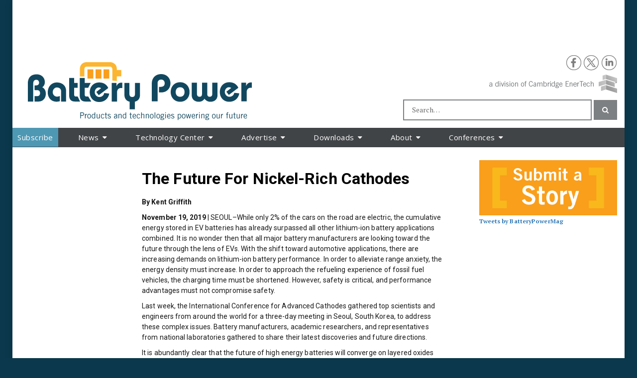

--- FILE ---
content_type: text/html; charset=UTF-8
request_url: https://www.batterypoweronline.com/news/the-future-for-nickel-rich-cathodes/
body_size: 78678
content:
<!DOCTYPE html>
<html dir="ltr" lang="en-US" prefix="og: https://ogp.me/ns#" class="no-js no-svg">
<head>
<meta charset="UTF-8">
<meta name="viewport" content="width=device-width, initial-scale=1">
<link rel="profile" href="http://gmpg.org/xfn/11">
<link rel="pingback" href="https://www.batterypoweronline.com/xmlrpc.php">
<title>Battery Power Online | The Future For Nickel-Rich Cathodes</title>

		<!-- All in One SEO 4.9.3 - aioseo.com -->
	<meta name="description" content="Predictions from the International Conference for Advanced Cathodes: layered oxides increasingly rich in nickel." />
	<meta name="robots" content="max-image-preview:large" />
	<meta name="author" content="Allison Proffitt"/>
	<link rel="canonical" href="https://www.batterypoweronline.com/news/the-future-for-nickel-rich-cathodes/" />
	<meta name="generator" content="All in One SEO (AIOSEO) 4.9.3" />
		<meta property="og:locale" content="en_US" />
		<meta property="og:site_name" content="Battery Power Online |" />
		<meta property="og:type" content="article" />
		<meta property="og:title" content="Battery Power Online | The Future For Nickel-Rich Cathodes" />
		<meta property="og:description" content="Predictions from the International Conference for Advanced Cathodes: layered oxides increasingly rich in nickel." />
		<meta property="og:url" content="https://www.batterypoweronline.com/news/the-future-for-nickel-rich-cathodes/" />
		<meta property="og:image" content="https://www.batterypoweronline.com/wp-content/uploads/2023/06/twitter-BPO-logo.png" />
		<meta property="og:image:secure_url" content="https://www.batterypoweronline.com/wp-content/uploads/2023/06/twitter-BPO-logo.png" />
		<meta property="og:image:width" content="400" />
		<meta property="og:image:height" content="400" />
		<meta property="article:published_time" content="2019-11-19T15:33:33+00:00" />
		<meta property="article:modified_time" content="2019-11-19T16:09:24+00:00" />
		<meta name="twitter:card" content="summary" />
		<meta name="twitter:title" content="Battery Power Online | The Future For Nickel-Rich Cathodes" />
		<meta name="twitter:description" content="Predictions from the International Conference for Advanced Cathodes: layered oxides increasingly rich in nickel." />
		<meta name="twitter:image" content="https://www.batterypoweronline.com/wp-content/uploads/2023/06/twitter-BPO-logo.png" />
		<script type="application/ld+json" class="aioseo-schema">
			{"@context":"https:\/\/schema.org","@graph":[{"@type":"Article","@id":"https:\/\/www.batterypoweronline.com\/news\/the-future-for-nickel-rich-cathodes\/#article","name":"Battery Power Online | The Future For Nickel-Rich Cathodes","headline":"The Future For Nickel-Rich Cathodes","author":{"@id":"https:\/\/www.batterypoweronline.com\/author\/aproffitt\/#author"},"publisher":{"@id":"https:\/\/www.batterypoweronline.com\/#organization"},"image":{"@type":"ImageObject","url":"https:\/\/www.batterypoweronline.com\/wp-content\/uploads\/2019\/11\/CathodeAB.jpg","@id":"https:\/\/www.batterypoweronline.com\/news\/the-future-for-nickel-rich-cathodes\/#articleImage","width":419,"height":214,"caption":"Figure 1 \u2013 Nickel-rich (96% Ni) NMC particles viewed with an electron microscope showing large microcracks after 100 charge\/discharge cycles. Adapted with permission from ACS Applied Materials and Interfaces. Copyright 2019 American Chemical Society."},"datePublished":"2019-11-19T08:33:33-07:00","dateModified":"2019-11-19T09:09:24-07:00","inLanguage":"en-US","mainEntityOfPage":{"@id":"https:\/\/www.batterypoweronline.com\/news\/the-future-for-nickel-rich-cathodes\/#webpage"},"isPartOf":{"@id":"https:\/\/www.batterypoweronline.com\/news\/the-future-for-nickel-rich-cathodes\/#webpage"},"articleSection":"News"},{"@type":"BreadcrumbList","@id":"https:\/\/www.batterypoweronline.com\/news\/the-future-for-nickel-rich-cathodes\/#breadcrumblist","itemListElement":[{"@type":"ListItem","@id":"https:\/\/www.batterypoweronline.com#listItem","position":1,"name":"Home","item":"https:\/\/www.batterypoweronline.com","nextItem":{"@type":"ListItem","@id":"https:\/\/www.batterypoweronline.com\/category\/news\/#listItem","name":"News"}},{"@type":"ListItem","@id":"https:\/\/www.batterypoweronline.com\/category\/news\/#listItem","position":2,"name":"News","item":"https:\/\/www.batterypoweronline.com\/category\/news\/","nextItem":{"@type":"ListItem","@id":"https:\/\/www.batterypoweronline.com\/news\/the-future-for-nickel-rich-cathodes\/#listItem","name":"The Future For Nickel-Rich Cathodes"},"previousItem":{"@type":"ListItem","@id":"https:\/\/www.batterypoweronline.com#listItem","name":"Home"}},{"@type":"ListItem","@id":"https:\/\/www.batterypoweronline.com\/news\/the-future-for-nickel-rich-cathodes\/#listItem","position":3,"name":"The Future For Nickel-Rich Cathodes","previousItem":{"@type":"ListItem","@id":"https:\/\/www.batterypoweronline.com\/category\/news\/#listItem","name":"News"}}]},{"@type":"Organization","@id":"https:\/\/www.batterypoweronline.com\/#organization","name":"Battery Power Online","url":"https:\/\/www.batterypoweronline.com\/","logo":{"@type":"ImageObject","url":"https:\/\/www.batterypoweronline.com\/wp-content\/uploads\/2023\/06\/twitter-BPO-logo.png","@id":"https:\/\/www.batterypoweronline.com\/news\/the-future-for-nickel-rich-cathodes\/#organizationLogo","width":400,"height":400,"caption":"twitter-BPO-logo"},"image":{"@id":"https:\/\/www.batterypoweronline.com\/news\/the-future-for-nickel-rich-cathodes\/#organizationLogo"}},{"@type":"Person","@id":"https:\/\/www.batterypoweronline.com\/author\/aproffitt\/#author","url":"https:\/\/www.batterypoweronline.com\/author\/aproffitt\/","name":"Allison Proffitt","image":{"@type":"ImageObject","@id":"https:\/\/www.batterypoweronline.com\/news\/the-future-for-nickel-rich-cathodes\/#authorImage","url":"https:\/\/secure.gravatar.com\/avatar\/b3dbf45bca28b052501c1e0a636b8ef2?s=96&d=mm&r=g","width":96,"height":96,"caption":"Allison Proffitt"}},{"@type":"WebPage","@id":"https:\/\/www.batterypoweronline.com\/news\/the-future-for-nickel-rich-cathodes\/#webpage","url":"https:\/\/www.batterypoweronline.com\/news\/the-future-for-nickel-rich-cathodes\/","name":"Battery Power Online | The Future For Nickel-Rich Cathodes","description":"Predictions from the International Conference for Advanced Cathodes: layered oxides increasingly rich in nickel.","inLanguage":"en-US","isPartOf":{"@id":"https:\/\/www.batterypoweronline.com\/#website"},"breadcrumb":{"@id":"https:\/\/www.batterypoweronline.com\/news\/the-future-for-nickel-rich-cathodes\/#breadcrumblist"},"author":{"@id":"https:\/\/www.batterypoweronline.com\/author\/aproffitt\/#author"},"creator":{"@id":"https:\/\/www.batterypoweronline.com\/author\/aproffitt\/#author"},"datePublished":"2019-11-19T08:33:33-07:00","dateModified":"2019-11-19T09:09:24-07:00"},{"@type":"WebSite","@id":"https:\/\/www.batterypoweronline.com\/#website","url":"https:\/\/www.batterypoweronline.com\/","name":"Battery Power Online","inLanguage":"en-US","publisher":{"@id":"https:\/\/www.batterypoweronline.com\/#organization"}}]}
		</script>
		<!-- All in One SEO -->


<!-- Google Tag Manager for WordPress by gtm4wp.com -->
<script data-cfasync="false" data-pagespeed-no-defer>
	var gtm4wp_datalayer_name = "dataLayer";
	var dataLayer = dataLayer || [];
</script>
<!-- End Google Tag Manager for WordPress by gtm4wp.com --><link rel='dns-prefetch' href='//static.addtoany.com' />
<link rel='dns-prefetch' href='//fonts.googleapis.com' />
<link rel="alternate" type="application/rss+xml" title="Battery Power Online &raquo; Feed" href="https://www.batterypoweronline.com/feed/" />
<link rel="alternate" type="application/rss+xml" title="Battery Power Online &raquo; Comments Feed" href="https://www.batterypoweronline.com/comments/feed/" />
<script type="text/javascript" id="wpp-js" src="https://www.batterypoweronline.com/wp-content/plugins/wordpress-popular-posts/assets/js/wpp.min.js?ver=7.3.6" data-sampling="0" data-sampling-rate="100" data-api-url="https://www.batterypoweronline.com/wp-json/wordpress-popular-posts" data-post-id="12152" data-token="2aeca9ae2f" data-lang="0" data-debug="0"></script>
<link rel="alternate" type="application/rss+xml" title="Battery Power Online &raquo; The Future For Nickel-Rich Cathodes Comments Feed" href="https://www.batterypoweronline.com/news/the-future-for-nickel-rich-cathodes/feed/" />
<script type="text/javascript">
/* <![CDATA[ */
window._wpemojiSettings = {"baseUrl":"https:\/\/s.w.org\/images\/core\/emoji\/14.0.0\/72x72\/","ext":".png","svgUrl":"https:\/\/s.w.org\/images\/core\/emoji\/14.0.0\/svg\/","svgExt":".svg","source":{"concatemoji":"https:\/\/www.batterypoweronline.com\/wp-includes\/js\/wp-emoji-release.min.js?ver=6.4.6"}};
/*! This file is auto-generated */
!function(i,n){var o,s,e;function c(e){try{var t={supportTests:e,timestamp:(new Date).valueOf()};sessionStorage.setItem(o,JSON.stringify(t))}catch(e){}}function p(e,t,n){e.clearRect(0,0,e.canvas.width,e.canvas.height),e.fillText(t,0,0);var t=new Uint32Array(e.getImageData(0,0,e.canvas.width,e.canvas.height).data),r=(e.clearRect(0,0,e.canvas.width,e.canvas.height),e.fillText(n,0,0),new Uint32Array(e.getImageData(0,0,e.canvas.width,e.canvas.height).data));return t.every(function(e,t){return e===r[t]})}function u(e,t,n){switch(t){case"flag":return n(e,"\ud83c\udff3\ufe0f\u200d\u26a7\ufe0f","\ud83c\udff3\ufe0f\u200b\u26a7\ufe0f")?!1:!n(e,"\ud83c\uddfa\ud83c\uddf3","\ud83c\uddfa\u200b\ud83c\uddf3")&&!n(e,"\ud83c\udff4\udb40\udc67\udb40\udc62\udb40\udc65\udb40\udc6e\udb40\udc67\udb40\udc7f","\ud83c\udff4\u200b\udb40\udc67\u200b\udb40\udc62\u200b\udb40\udc65\u200b\udb40\udc6e\u200b\udb40\udc67\u200b\udb40\udc7f");case"emoji":return!n(e,"\ud83e\udef1\ud83c\udffb\u200d\ud83e\udef2\ud83c\udfff","\ud83e\udef1\ud83c\udffb\u200b\ud83e\udef2\ud83c\udfff")}return!1}function f(e,t,n){var r="undefined"!=typeof WorkerGlobalScope&&self instanceof WorkerGlobalScope?new OffscreenCanvas(300,150):i.createElement("canvas"),a=r.getContext("2d",{willReadFrequently:!0}),o=(a.textBaseline="top",a.font="600 32px Arial",{});return e.forEach(function(e){o[e]=t(a,e,n)}),o}function t(e){var t=i.createElement("script");t.src=e,t.defer=!0,i.head.appendChild(t)}"undefined"!=typeof Promise&&(o="wpEmojiSettingsSupports",s=["flag","emoji"],n.supports={everything:!0,everythingExceptFlag:!0},e=new Promise(function(e){i.addEventListener("DOMContentLoaded",e,{once:!0})}),new Promise(function(t){var n=function(){try{var e=JSON.parse(sessionStorage.getItem(o));if("object"==typeof e&&"number"==typeof e.timestamp&&(new Date).valueOf()<e.timestamp+604800&&"object"==typeof e.supportTests)return e.supportTests}catch(e){}return null}();if(!n){if("undefined"!=typeof Worker&&"undefined"!=typeof OffscreenCanvas&&"undefined"!=typeof URL&&URL.createObjectURL&&"undefined"!=typeof Blob)try{var e="postMessage("+f.toString()+"("+[JSON.stringify(s),u.toString(),p.toString()].join(",")+"));",r=new Blob([e],{type:"text/javascript"}),a=new Worker(URL.createObjectURL(r),{name:"wpTestEmojiSupports"});return void(a.onmessage=function(e){c(n=e.data),a.terminate(),t(n)})}catch(e){}c(n=f(s,u,p))}t(n)}).then(function(e){for(var t in e)n.supports[t]=e[t],n.supports.everything=n.supports.everything&&n.supports[t],"flag"!==t&&(n.supports.everythingExceptFlag=n.supports.everythingExceptFlag&&n.supports[t]);n.supports.everythingExceptFlag=n.supports.everythingExceptFlag&&!n.supports.flag,n.DOMReady=!1,n.readyCallback=function(){n.DOMReady=!0}}).then(function(){return e}).then(function(){var e;n.supports.everything||(n.readyCallback(),(e=n.source||{}).concatemoji?t(e.concatemoji):e.wpemoji&&e.twemoji&&(t(e.twemoji),t(e.wpemoji)))}))}((window,document),window._wpemojiSettings);
/* ]]> */
</script>
<link rel='stylesheet' id='jquery.prettyphoto-css' href='https://www.batterypoweronline.com/wp-content/plugins/wp-video-lightbox/css/prettyPhoto.css?ver=6.4.6' type='text/css' media='all' />
<link rel='stylesheet' id='video-lightbox-css' href='https://www.batterypoweronline.com/wp-content/plugins/wp-video-lightbox/wp-video-lightbox.css?ver=6.4.6' type='text/css' media='all' />
<style id='wp-emoji-styles-inline-css' type='text/css'>

	img.wp-smiley, img.emoji {
		display: inline !important;
		border: none !important;
		box-shadow: none !important;
		height: 1em !important;
		width: 1em !important;
		margin: 0 0.07em !important;
		vertical-align: -0.1em !important;
		background: none !important;
		padding: 0 !important;
	}
</style>
<link rel='stylesheet' id='wp-block-library-css' href='https://www.batterypoweronline.com/wp-includes/css/dist/block-library/style.min.css?ver=6.4.6' type='text/css' media='all' />
<link rel='stylesheet' id='aioseo/css/src/vue/standalone/blocks/table-of-contents/global.scss-css' href='https://www.batterypoweronline.com/wp-content/plugins/all-in-one-seo-pack/dist/Lite/assets/css/table-of-contents/global.e90f6d47.css?ver=4.9.3' type='text/css' media='all' />
<style id='classic-theme-styles-inline-css' type='text/css'>
/*! This file is auto-generated */
.wp-block-button__link{color:#fff;background-color:#32373c;border-radius:9999px;box-shadow:none;text-decoration:none;padding:calc(.667em + 2px) calc(1.333em + 2px);font-size:1.125em}.wp-block-file__button{background:#32373c;color:#fff;text-decoration:none}
</style>
<style id='global-styles-inline-css' type='text/css'>
body{--wp--preset--color--black: #000000;--wp--preset--color--cyan-bluish-gray: #abb8c3;--wp--preset--color--white: #ffffff;--wp--preset--color--pale-pink: #f78da7;--wp--preset--color--vivid-red: #cf2e2e;--wp--preset--color--luminous-vivid-orange: #ff6900;--wp--preset--color--luminous-vivid-amber: #fcb900;--wp--preset--color--light-green-cyan: #7bdcb5;--wp--preset--color--vivid-green-cyan: #00d084;--wp--preset--color--pale-cyan-blue: #8ed1fc;--wp--preset--color--vivid-cyan-blue: #0693e3;--wp--preset--color--vivid-purple: #9b51e0;--wp--preset--gradient--vivid-cyan-blue-to-vivid-purple: linear-gradient(135deg,rgba(6,147,227,1) 0%,rgb(155,81,224) 100%);--wp--preset--gradient--light-green-cyan-to-vivid-green-cyan: linear-gradient(135deg,rgb(122,220,180) 0%,rgb(0,208,130) 100%);--wp--preset--gradient--luminous-vivid-amber-to-luminous-vivid-orange: linear-gradient(135deg,rgba(252,185,0,1) 0%,rgba(255,105,0,1) 100%);--wp--preset--gradient--luminous-vivid-orange-to-vivid-red: linear-gradient(135deg,rgba(255,105,0,1) 0%,rgb(207,46,46) 100%);--wp--preset--gradient--very-light-gray-to-cyan-bluish-gray: linear-gradient(135deg,rgb(238,238,238) 0%,rgb(169,184,195) 100%);--wp--preset--gradient--cool-to-warm-spectrum: linear-gradient(135deg,rgb(74,234,220) 0%,rgb(151,120,209) 20%,rgb(207,42,186) 40%,rgb(238,44,130) 60%,rgb(251,105,98) 80%,rgb(254,248,76) 100%);--wp--preset--gradient--blush-light-purple: linear-gradient(135deg,rgb(255,206,236) 0%,rgb(152,150,240) 100%);--wp--preset--gradient--blush-bordeaux: linear-gradient(135deg,rgb(254,205,165) 0%,rgb(254,45,45) 50%,rgb(107,0,62) 100%);--wp--preset--gradient--luminous-dusk: linear-gradient(135deg,rgb(255,203,112) 0%,rgb(199,81,192) 50%,rgb(65,88,208) 100%);--wp--preset--gradient--pale-ocean: linear-gradient(135deg,rgb(255,245,203) 0%,rgb(182,227,212) 50%,rgb(51,167,181) 100%);--wp--preset--gradient--electric-grass: linear-gradient(135deg,rgb(202,248,128) 0%,rgb(113,206,126) 100%);--wp--preset--gradient--midnight: linear-gradient(135deg,rgb(2,3,129) 0%,rgb(40,116,252) 100%);--wp--preset--font-size--small: 13px;--wp--preset--font-size--medium: 20px;--wp--preset--font-size--large: 36px;--wp--preset--font-size--x-large: 42px;--wp--preset--spacing--20: 0.44rem;--wp--preset--spacing--30: 0.67rem;--wp--preset--spacing--40: 1rem;--wp--preset--spacing--50: 1.5rem;--wp--preset--spacing--60: 2.25rem;--wp--preset--spacing--70: 3.38rem;--wp--preset--spacing--80: 5.06rem;--wp--preset--shadow--natural: 6px 6px 9px rgba(0, 0, 0, 0.2);--wp--preset--shadow--deep: 12px 12px 50px rgba(0, 0, 0, 0.4);--wp--preset--shadow--sharp: 6px 6px 0px rgba(0, 0, 0, 0.2);--wp--preset--shadow--outlined: 6px 6px 0px -3px rgba(255, 255, 255, 1), 6px 6px rgba(0, 0, 0, 1);--wp--preset--shadow--crisp: 6px 6px 0px rgba(0, 0, 0, 1);}:where(.is-layout-flex){gap: 0.5em;}:where(.is-layout-grid){gap: 0.5em;}body .is-layout-flow > .alignleft{float: left;margin-inline-start: 0;margin-inline-end: 2em;}body .is-layout-flow > .alignright{float: right;margin-inline-start: 2em;margin-inline-end: 0;}body .is-layout-flow > .aligncenter{margin-left: auto !important;margin-right: auto !important;}body .is-layout-constrained > .alignleft{float: left;margin-inline-start: 0;margin-inline-end: 2em;}body .is-layout-constrained > .alignright{float: right;margin-inline-start: 2em;margin-inline-end: 0;}body .is-layout-constrained > .aligncenter{margin-left: auto !important;margin-right: auto !important;}body .is-layout-constrained > :where(:not(.alignleft):not(.alignright):not(.alignfull)){max-width: var(--wp--style--global--content-size);margin-left: auto !important;margin-right: auto !important;}body .is-layout-constrained > .alignwide{max-width: var(--wp--style--global--wide-size);}body .is-layout-flex{display: flex;}body .is-layout-flex{flex-wrap: wrap;align-items: center;}body .is-layout-flex > *{margin: 0;}body .is-layout-grid{display: grid;}body .is-layout-grid > *{margin: 0;}:where(.wp-block-columns.is-layout-flex){gap: 2em;}:where(.wp-block-columns.is-layout-grid){gap: 2em;}:where(.wp-block-post-template.is-layout-flex){gap: 1.25em;}:where(.wp-block-post-template.is-layout-grid){gap: 1.25em;}.has-black-color{color: var(--wp--preset--color--black) !important;}.has-cyan-bluish-gray-color{color: var(--wp--preset--color--cyan-bluish-gray) !important;}.has-white-color{color: var(--wp--preset--color--white) !important;}.has-pale-pink-color{color: var(--wp--preset--color--pale-pink) !important;}.has-vivid-red-color{color: var(--wp--preset--color--vivid-red) !important;}.has-luminous-vivid-orange-color{color: var(--wp--preset--color--luminous-vivid-orange) !important;}.has-luminous-vivid-amber-color{color: var(--wp--preset--color--luminous-vivid-amber) !important;}.has-light-green-cyan-color{color: var(--wp--preset--color--light-green-cyan) !important;}.has-vivid-green-cyan-color{color: var(--wp--preset--color--vivid-green-cyan) !important;}.has-pale-cyan-blue-color{color: var(--wp--preset--color--pale-cyan-blue) !important;}.has-vivid-cyan-blue-color{color: var(--wp--preset--color--vivid-cyan-blue) !important;}.has-vivid-purple-color{color: var(--wp--preset--color--vivid-purple) !important;}.has-black-background-color{background-color: var(--wp--preset--color--black) !important;}.has-cyan-bluish-gray-background-color{background-color: var(--wp--preset--color--cyan-bluish-gray) !important;}.has-white-background-color{background-color: var(--wp--preset--color--white) !important;}.has-pale-pink-background-color{background-color: var(--wp--preset--color--pale-pink) !important;}.has-vivid-red-background-color{background-color: var(--wp--preset--color--vivid-red) !important;}.has-luminous-vivid-orange-background-color{background-color: var(--wp--preset--color--luminous-vivid-orange) !important;}.has-luminous-vivid-amber-background-color{background-color: var(--wp--preset--color--luminous-vivid-amber) !important;}.has-light-green-cyan-background-color{background-color: var(--wp--preset--color--light-green-cyan) !important;}.has-vivid-green-cyan-background-color{background-color: var(--wp--preset--color--vivid-green-cyan) !important;}.has-pale-cyan-blue-background-color{background-color: var(--wp--preset--color--pale-cyan-blue) !important;}.has-vivid-cyan-blue-background-color{background-color: var(--wp--preset--color--vivid-cyan-blue) !important;}.has-vivid-purple-background-color{background-color: var(--wp--preset--color--vivid-purple) !important;}.has-black-border-color{border-color: var(--wp--preset--color--black) !important;}.has-cyan-bluish-gray-border-color{border-color: var(--wp--preset--color--cyan-bluish-gray) !important;}.has-white-border-color{border-color: var(--wp--preset--color--white) !important;}.has-pale-pink-border-color{border-color: var(--wp--preset--color--pale-pink) !important;}.has-vivid-red-border-color{border-color: var(--wp--preset--color--vivid-red) !important;}.has-luminous-vivid-orange-border-color{border-color: var(--wp--preset--color--luminous-vivid-orange) !important;}.has-luminous-vivid-amber-border-color{border-color: var(--wp--preset--color--luminous-vivid-amber) !important;}.has-light-green-cyan-border-color{border-color: var(--wp--preset--color--light-green-cyan) !important;}.has-vivid-green-cyan-border-color{border-color: var(--wp--preset--color--vivid-green-cyan) !important;}.has-pale-cyan-blue-border-color{border-color: var(--wp--preset--color--pale-cyan-blue) !important;}.has-vivid-cyan-blue-border-color{border-color: var(--wp--preset--color--vivid-cyan-blue) !important;}.has-vivid-purple-border-color{border-color: var(--wp--preset--color--vivid-purple) !important;}.has-vivid-cyan-blue-to-vivid-purple-gradient-background{background: var(--wp--preset--gradient--vivid-cyan-blue-to-vivid-purple) !important;}.has-light-green-cyan-to-vivid-green-cyan-gradient-background{background: var(--wp--preset--gradient--light-green-cyan-to-vivid-green-cyan) !important;}.has-luminous-vivid-amber-to-luminous-vivid-orange-gradient-background{background: var(--wp--preset--gradient--luminous-vivid-amber-to-luminous-vivid-orange) !important;}.has-luminous-vivid-orange-to-vivid-red-gradient-background{background: var(--wp--preset--gradient--luminous-vivid-orange-to-vivid-red) !important;}.has-very-light-gray-to-cyan-bluish-gray-gradient-background{background: var(--wp--preset--gradient--very-light-gray-to-cyan-bluish-gray) !important;}.has-cool-to-warm-spectrum-gradient-background{background: var(--wp--preset--gradient--cool-to-warm-spectrum) !important;}.has-blush-light-purple-gradient-background{background: var(--wp--preset--gradient--blush-light-purple) !important;}.has-blush-bordeaux-gradient-background{background: var(--wp--preset--gradient--blush-bordeaux) !important;}.has-luminous-dusk-gradient-background{background: var(--wp--preset--gradient--luminous-dusk) !important;}.has-pale-ocean-gradient-background{background: var(--wp--preset--gradient--pale-ocean) !important;}.has-electric-grass-gradient-background{background: var(--wp--preset--gradient--electric-grass) !important;}.has-midnight-gradient-background{background: var(--wp--preset--gradient--midnight) !important;}.has-small-font-size{font-size: var(--wp--preset--font-size--small) !important;}.has-medium-font-size{font-size: var(--wp--preset--font-size--medium) !important;}.has-large-font-size{font-size: var(--wp--preset--font-size--large) !important;}.has-x-large-font-size{font-size: var(--wp--preset--font-size--x-large) !important;}
.wp-block-navigation a:where(:not(.wp-element-button)){color: inherit;}
:where(.wp-block-post-template.is-layout-flex){gap: 1.25em;}:where(.wp-block-post-template.is-layout-grid){gap: 1.25em;}
:where(.wp-block-columns.is-layout-flex){gap: 2em;}:where(.wp-block-columns.is-layout-grid){gap: 2em;}
.wp-block-pullquote{font-size: 1.5em;line-height: 1.6;}
</style>
<link rel='stylesheet' id='st-widget-css' href='https://www.batterypoweronline.com/wp-content/plugins/share-this/css/style.css?ver=6.4.6' type='text/css' media='all' />
<link rel='stylesheet' id='super-rss-reader-css' href='https://www.batterypoweronline.com/wp-content/plugins/super-rss-reader/public/css/style.min.css?ver=5.4' type='text/css' media='all' />
<link rel='stylesheet' id='wordpress-popular-posts-css-css' href='https://www.batterypoweronline.com/wp-content/plugins/wordpress-popular-posts/assets/css/wpp.css?ver=7.3.6' type='text/css' media='all' />
<link rel='stylesheet' id='bfastmag-bootstrap-css' href='https://www.batterypoweronline.com/wp-content/themes/bfastmag/assets/css/bootstrap.min.css?ver=3.3.5' type='text/css' media='all' />
<link rel='stylesheet' id='bfastmag-style-css' href='https://www.batterypoweronline.com/wp-content/themes/bfastmag/style.css?ver=6.4.6' type='text/css' media='all' />
<link rel='stylesheet' id='bfastmag-mobile-css' href='https://www.batterypoweronline.com/wp-content/themes/bfastmag/assets/css/mobile.css?ver=1.0.0' type='text/css' media='all' />
<link rel='stylesheet' id='bfastmag-googlefonts-css' href='//fonts.googleapis.com/css?family=PT+Serif%3A400%2C700%7CRoboto%3A400%2C500%2C600%2C700%7COpen+Sans%3A400%2C700%2C600&#038;subset=latin%2Clatin-ext' type='text/css' media='all' />
<link rel='stylesheet' id='bfastmag-fontawesome-css' href='https://www.batterypoweronline.com/wp-content/themes/bfastmag/assets/css/font-awesome.min.css?ver=4.4.0' type='text/css' media='all' />
<link rel='stylesheet' id='wp-pagenavi-css' href='https://www.batterypoweronline.com/wp-content/plugins/wp-pagenavi/pagenavi-css.css?ver=2.70' type='text/css' media='all' />
<link rel='stylesheet' id='addtoany-css' href='https://www.batterypoweronline.com/wp-content/plugins/add-to-any/addtoany.min.css?ver=1.16' type='text/css' media='all' />
<link rel='stylesheet' id='rtbs-css' href='https://www.batterypoweronline.com/wp-content/plugins/responsive-tabs/inc/css/rtbs_style.min.css?ver=4.0.11' type='text/css' media='all' />
<link rel='stylesheet' id='__EPYT__style-css' href='https://www.batterypoweronline.com/wp-content/plugins/youtube-embed-plus/styles/ytprefs.min.css?ver=14.2.4' type='text/css' media='all' />
<style id='__EPYT__style-inline-css' type='text/css'>

                .epyt-gallery-thumb {
                        width: 33.333%;
                }
                
</style>
<script type="text/javascript" src="https://www.batterypoweronline.com/wp-includes/js/jquery/jquery.min.js?ver=3.7.1" id="jquery-core-js"></script>
<script type="text/javascript" src="https://www.batterypoweronline.com/wp-includes/js/jquery/jquery-migrate.min.js?ver=3.4.1" id="jquery-migrate-js"></script>
<script type="text/javascript" src="https://www.batterypoweronline.com/wp-content/plugins/wp-video-lightbox/js/jquery.prettyPhoto.js?ver=3.1.6" id="jquery.prettyphoto-js"></script>
<script type="text/javascript" id="video-lightbox-js-extra">
/* <![CDATA[ */
var vlpp_vars = {"prettyPhoto_rel":"wp-video-lightbox","animation_speed":"fast","slideshow":"5000","autoplay_slideshow":"false","opacity":"0.80","show_title":"true","allow_resize":"true","allow_expand":"true","default_width":"640","default_height":"480","counter_separator_label":"\/","theme":"pp_default","horizontal_padding":"20","hideflash":"false","wmode":"opaque","autoplay":"false","modal":"false","deeplinking":"false","overlay_gallery":"true","overlay_gallery_max":"30","keyboard_shortcuts":"true","ie6_fallback":"true"};
/* ]]> */
</script>
<script type="text/javascript" src="https://www.batterypoweronline.com/wp-content/plugins/wp-video-lightbox/js/video-lightbox.js?ver=3.1.6" id="video-lightbox-js"></script>
<script type="text/javascript" id="addtoany-core-js-before">
/* <![CDATA[ */
window.a2a_config=window.a2a_config||{};a2a_config.callbacks=[];a2a_config.overlays=[];a2a_config.templates={};
a2a_config.track_links = 'googl';
/* ]]> */
</script>
<script type="text/javascript" defer src="https://static.addtoany.com/menu/page.js" id="addtoany-core-js"></script>
<script type="text/javascript" defer src="https://www.batterypoweronline.com/wp-content/plugins/add-to-any/addtoany.min.js?ver=1.1" id="addtoany-jquery-js"></script>
<script type="text/javascript" src="https://www.batterypoweronline.com/wp-content/plugins/super-rss-reader/public/js/jquery.easy-ticker.min.js?ver=5.4" id="jquery-easy-ticker-js"></script>
<script type="text/javascript" src="https://www.batterypoweronline.com/wp-content/plugins/super-rss-reader/public/js/script.min.js?ver=5.4" id="super-rss-reader-js"></script>
<script type="text/javascript" src="https://www.batterypoweronline.com/wp-content/plugins/responsive-tabs/inc/js/rtbs.min.js?ver=4.0.11" id="rtbs-js"></script>
<script type="text/javascript" id="__ytprefs__-js-extra">
/* <![CDATA[ */
var _EPYT_ = {"ajaxurl":"https:\/\/www.batterypoweronline.com\/wp-admin\/admin-ajax.php","security":"7d697a890e","gallery_scrolloffset":"20","eppathtoscripts":"https:\/\/www.batterypoweronline.com\/wp-content\/plugins\/youtube-embed-plus\/scripts\/","eppath":"https:\/\/www.batterypoweronline.com\/wp-content\/plugins\/youtube-embed-plus\/","epresponsiveselector":"[\"iframe.__youtube_prefs_widget__\"]","epdovol":"1","version":"14.2.4","evselector":"iframe.__youtube_prefs__[src], iframe[src*=\"youtube.com\/embed\/\"], iframe[src*=\"youtube-nocookie.com\/embed\/\"]","ajax_compat":"","maxres_facade":"eager","ytapi_load":"light","pause_others":"","stopMobileBuffer":"1","facade_mode":"","not_live_on_channel":""};
/* ]]> */
</script>
<script type="text/javascript" src="https://www.batterypoweronline.com/wp-content/plugins/youtube-embed-plus/scripts/ytprefs.min.js?ver=14.2.4" id="__ytprefs__-js"></script>
<link rel="https://api.w.org/" href="https://www.batterypoweronline.com/wp-json/" /><link rel="alternate" type="application/json" href="https://www.batterypoweronline.com/wp-json/wp/v2/posts/12152" /><link rel="EditURI" type="application/rsd+xml" title="RSD" href="https://www.batterypoweronline.com/xmlrpc.php?rsd" />
<meta name="generator" content="WordPress 6.4.6" />
<link rel='shortlink' href='https://www.batterypoweronline.com/?p=12152' />
<link rel="alternate" type="application/json+oembed" href="https://www.batterypoweronline.com/wp-json/oembed/1.0/embed?url=https%3A%2F%2Fwww.batterypoweronline.com%2Fnews%2Fthe-future-for-nickel-rich-cathodes%2F" />
<link rel="alternate" type="text/xml+oembed" href="https://www.batterypoweronline.com/wp-json/oembed/1.0/embed?url=https%3A%2F%2Fwww.batterypoweronline.com%2Fnews%2Fthe-future-for-nickel-rich-cathodes%2F&#038;format=xml" />
<script charset="utf-8" type="text/javascript">var switchTo5x=true;</script>
<script charset="utf-8" type="text/javascript" id="st_insights_js" src="https://ws.sharethis.com/button/buttons.js?publisher=0e200b2c-0e6a-4d72-8c48-f9388b29c2f7&amp;product=sharethis-wordpress"></script>
<script charset="utf-8" type="text/javascript">stLight.options({"publisher":"0e200b2c-0e6a-4d72-8c48-f9388b29c2f7"});var st_type="wordpress4.9.6";</script>
<script>
            WP_VIDEO_LIGHTBOX_VERSION="1.9.12";
            WP_VID_LIGHTBOX_URL="https://www.batterypoweronline.com/wp-content/plugins/wp-video-lightbox";
                        function wpvl_paramReplace(name, string, value) {
                // Find the param with regex
                // Grab the first character in the returned string (should be ? or &)
                // Replace our href string with our new value, passing on the name and delimeter

                var re = new RegExp("[\?&]" + name + "=([^&#]*)");
                var matches = re.exec(string);
                var newString;

                if (matches === null) {
                    // if there are no params, append the parameter
                    newString = string + '?' + name + '=' + value;
                } else {
                    var delimeter = matches[0].charAt(0);
                    newString = string.replace(re, delimeter + name + "=" + value);
                }
                return newString;
            }
            </script>
<!-- Google Tag Manager for WordPress by gtm4wp.com -->
<!-- GTM Container placement set to footer -->
<script data-cfasync="false" data-pagespeed-no-defer>
	var dataLayer_content = {"pagePostType":"post","pagePostType2":"single-post","pageCategory":["news"],"pagePostAuthor":"Allison Proffitt"};
	dataLayer.push( dataLayer_content );
</script>
<script data-cfasync="false" data-pagespeed-no-defer>
(function(w,d,s,l,i){w[l]=w[l]||[];w[l].push({'gtm.start':
new Date().getTime(),event:'gtm.js'});var f=d.getElementsByTagName(s)[0],
j=d.createElement(s),dl=l!='dataLayer'?'&l='+l:'';j.async=true;j.src=
'//www.googletagmanager.com/gtm.js?id='+i+dl;f.parentNode.insertBefore(j,f);
})(window,document,'script','dataLayer','GTM-PCG62CQ2');
</script>
<!-- End Google Tag Manager for WordPress by gtm4wp.com -->            <style id="wpp-loading-animation-styles">@-webkit-keyframes bgslide{from{background-position-x:0}to{background-position-x:-200%}}@keyframes bgslide{from{background-position-x:0}to{background-position-x:-200%}}.wpp-widget-block-placeholder,.wpp-shortcode-placeholder{margin:0 auto;width:60px;height:3px;background:#dd3737;background:linear-gradient(90deg,#dd3737 0%,#571313 10%,#dd3737 100%);background-size:200% auto;border-radius:3px;-webkit-animation:bgslide 1s infinite linear;animation:bgslide 1s infinite linear}</style>
            <link rel="icon" href="https://www.batterypoweronline.com/wp-content/uploads/2017/08/favicon_32x32.gif" sizes="32x32" />
<link rel="icon" href="https://www.batterypoweronline.com/wp-content/uploads/2017/08/favicon_32x32.gif" sizes="192x192" />
<link rel="apple-touch-icon" href="https://www.batterypoweronline.com/wp-content/uploads/2017/08/favicon_32x32.gif" />
<meta name="msapplication-TileImage" content="https://www.batterypoweronline.com/wp-content/uploads/2017/08/favicon_32x32.gif" />
<style type="text/css">.title-border span { color: #333 }.page-header h1 { color: #333 }.sidebar .widget li a, .bfastmag-content-right, .bfastmag-content-right a, .post .entry-content, .post .entry-content p,
         .post .entry-cats, .post .entry-cats a, .post .entry-comments.post .entry-separator, .post .entry-footer a,
         .post .entry-footer span, .post .entry-footer .entry-cats, .post .entry-footer .entry-cats a, .author-content { color: #181818}.bfastmag-featured-slider .tp-item-block .tp-post-item-meta .entry-title a { color: #ffffff }.bfastmag-featured-slider .tp-post-item-meta .tp-post-item-date { color: #ffffff }.bfastmag-featured-slider .tp-post-item-meta .entry-separator { color: #ffffff }.bfastmag-featured-slider .tp-post-item-meta > a { color: #ffffff }.home.blog .bfastmag-content-left .entry-title a, .bfastmag-related-posts .entry-title a { color: #333 }.bfastmag-content-left .entry-meta, .bfastmag-content-left .bfastmag-related-posts .entry-content p,
        .bfastmag-content-left .bfastmag-related-posts .entry-cats .entry-label, .bfastmag-content-left .bfastmag-related-posts .entry-cats a,
        .bfastmag-content-left .bfastmag-related-posts > a, .bfastmag-content-left .bfastmag-related-posts .entry-footer > a { color: #333 }.bfastmag-content-left .entry-meta a { color: #333 }</style>		<style type="text/css" id="wp-custom-css">
			/*
You can add your own CSS here.

Click the help icon above to learn more.
*/

/*body.page-template-default, body.post-template-default {
    background-size: contain !important;
	
}*/

@media screen and (max-width: 1540px){
body.page-template-default, body.post-template-default {
    background-image: none !important;
  background-size: 100% auto;
}
}


@media screen and (min-width: 3200px){
body.page-template-default, body.post-template-default {
    background-size: cover !important;
  
}
}

/*Webinar*/
.webinarReg {
    font-weight: 300;
}

.webinarTitle {
    font-size: 1.3em;
}
ul {
    line-height: 1.5;
    font-size: 14px;
	 padding-bottom: 10px;
}

/*end Webinar*/



/*Subscribe Button*/
.main-navigation .nav-menu > li:nth-child(8n+2) > a {
    background-color: #4f98b3;
}

/*end Subscribe Button*/		</style>
		



<script async src="https://securepubads.g.doubleclick.net/tag/js/gpt.js"></script>





<script>
  window.googletag = window.googletag || {cmd: []};
  googletag.cmd.push(function() {
 googletag.defineSlot('/305762/Battery', [350, 90], 'div-gpt-ad-1566931797499-0').addService(googletag.pubads());
	   googletag.defineSlot('/305762/Battery', [350, 90], 'div-gpt-ad-1566931797499-0B').addService(googletag.pubads());
	  
    googletag.defineSlot('/305762/Battery', [728, 90], 'div-gpt-ad-1566931797499-2').addService(googletag.pubads());
    googletag.defineSlot('/305762/Battery', [728, 90], 'div-gpt-ad-1566931797499-2B').addService(googletag.pubads());
	  
    googletag.defineSlot('/305762/Battery', [336, 280], 'div-gpt-ad-1566931797499-3').addService(googletag.pubads());
    googletag.defineSlot('/305762/Battery', [336, 280], 'div-gpt-ad-1566931797499-3B').addService(googletag.pubads());
	  
    googletag.defineSlot('/305762/Battery', [160, 160], 'div-gpt-ad-1566931797499-4').addService(googletag.pubads());
	  
    googletag.defineSlot('/305762/Battery', [160, 160], 'div-gpt-ad-1566931797499-5').addService(googletag.pubads());
    googletag.defineSlot('/305762/Battery', [160, 160], 'div-gpt-ad-1566931797499-5B').addService(googletag.pubads());
    googletag.defineSlot('/305762/Battery', [160, 160], 'div-gpt-ad-1566931797499-5C').addService(googletag.pubads());
    googletag.defineSlot('/305762/Battery', [160, 160], 'div-gpt-ad-1566931797499-5D').addService(googletag.pubads());
	  	  
    googletag.defineSlot('/305762/Battery', [240, 400], 'div-gpt-ad-1566931797499-7').addService(googletag.pubads());
    googletag.pubads().enableSingleRequest();
    googletag.enableServices();
  });
</script>


<script>
  window.googletag = window.googletag || {cmd: []};
  googletag.cmd.push(function() {
    googletag.defineSlot('/305762/Battery', [[160, 160], [336, 280], [728, 90], [350, 90], [240, 400]], 'div-gpt-ad-1643312976191-0').addService(googletag.pubads());
    googletag.pubads().enableSingleRequest();
    googletag.enableServices();
  });
</script>

 



<link rel="stylesheet" type="text/css" href="/wp-content/themes/bfastmag/global.css" />







</head>



<body class="post-template-default single single-post postid-12152 single-format-standard wp-custom-logo group-blog">

 
    <div id="wrapper" class="boxed">
        <header id="header" class="site-header tp_header_v2" role="banner">
            <div  class="navbar-top container-fluid">

                
                <div class="navbar-left social-links">
                 </div>
                
              
         <span class="breaking">Trending</span>
         <div class="bfastmag-breaking-container"><ul class="bfastmag-breaking">
                                 <li>
                       <a href="https://www.batterypoweronline.com/news/northstar-and-ctek-release-high-performance-battery-chargers/" rel="bookmark">NorthStar and CTEK Release High Performance Battery Chargers</a>      
                    </li> 
                                      <li>
                       <a href="https://www.batterypoweronline.com/markets/ics-semiconductors/small-signal-mosfet-transistors-save-power-and-extend-battery-life-of-mobile-devices/" rel="bookmark">Small Signal MOSFET Transistors Save Power and Extend Battery Life of Mobile Devices</a>      
                    </li> 
                                      <li>
                       <a href="https://www.batterypoweronline.com/markets/ics-semiconductors/cree-sic-mosfets-revolutionize-shinry-hybrid-electric-and-electric-vehicle-power-converters-achieving-96-percent-efficiency/" rel="bookmark">Cree SiC MOSFETs Revolutionize Shinry Hybrid Electric and Electric Vehicle Power Converters, Achieving 96 Percent Efficiency</a>      
                    </li> 
                                      <li>
                       <a href="https://www.batterypoweronline.com/markets/charging/tellus-power-introduces-a-new-electric-vehicle-charging-station-line/" rel="bookmark">Tellus Power Introduces a New Electric Vehicle Charging Station Line</a>      
                    </li> 
                   </ul>
        </div>   <!-- .bfastmag-breaking-container -->

                <div class="navbar-right">
                  <div id="navbar" class="navbar">
                            <nav id="navigation-top" class="navigation-top" role="navigation">
                                <button class="menu-toggle"><i class="fa fa-bars"></i></button>

                                    <a class="skip-link screen-reader-text" href="#content" title="Skip to content">Skip to content</a>
                            </nav><!-- #navigation-top -->
                    </div>
                    <div class="tp_time_date"><i class="fa fa-calendar-o"></i><span>January 16, 2026</span></div>
                </div>

                
            </div>
                 <div class="inner-header clearfix">
 <div class="col-md-8 col-sm-12 col-xs-12 hidden-xs">
                <!-- /305762/Battery -->
<div id='div-gpt-ad-1566931797499-2'>
<script>
googletag.cmd.push(function() { googletag.display('div-gpt-ad-1566931797499-2'); });
</script>
</div>
  </div>
          <div class="col-md-4 col-sm-12 col-xs-12 hidden-xs">
	<!-- Widget Shortcode --><div id="custom_html-9" class="widget_text widget widget_custom_html widget-shortcode area-arbitrary "><div class="textwidget custom-html-widget">


<!-- /305762/Battery -->
<div id='div-gpt-ad-1566931797499-0'>
<script>
googletag.cmd.push(function() { googletag.display('div-gpt-ad-1566931797499-0'); });
</script>
</div>
</div></div><!-- /Widget Shortcode -->  </div>
          
                </div>   
           
            <div class="inner-header clearfix">

                
                
                
                 
                <div class="col-md-5 col-sm-5 col-xs-12 navbar-brand">
                  <div class="site-branding">
                    <a href="https://www.batterypoweronline.com/" class="custom-logo-link" rel="home"><img width="450" height="117" src="https://www.batterypoweronline.com/wp-content/uploads/2017/09/BPO-logo.png" class="custom-logo" alt="Battery Power Online" decoding="async" fetchpriority="high" srcset="https://www.batterypoweronline.com/wp-content/uploads/2017/09/BPO-logo.png 450w, https://www.batterypoweronline.com/wp-content/uploads/2017/09/BPO-logo-300x78.png 300w, https://www.batterypoweronline.com/wp-content/uploads/2017/09/BPO-logo-170x44.png 170w, https://www.batterypoweronline.com/wp-content/uploads/2017/09/BPO-logo-370x96.png 370w" sizes="(max-width: 450px) 100vw, 450px" /></a><div class="head-logo-container text-header bfastmag_customizer_only"><h1 itemprop="headline" id="site-title" class="site-title"><a href="https://www.batterypoweronline.com/" title="Battery Power Online" rel="home">Battery Power Online</a></h1><p itemprop="description" id="site-description" class="site-description"></p></div>                    </div><!-- .site-branding -->
                </div>
            
                <div class="col-xs-12  col-sm-7 col-md-7 bfastmag-a-d-v">
                    <div id="custom_html-3" class="widget_text widget widget_custom_html"><div class="textwidget custom-html-widget"><a href="http://www.facebook.com/pages/Battery-Power-Magazine/481852405315" target="_blank" rel="noopener"><img src="/images/facebook-gray.png" /></a>
<a href="http://twitter.com/BatteryPowerMag" target="_blank" rel="noopener"><img src="/images/twitter-gray.png" /></a>
<a href="https://www.linkedin.com/groups/3406270/" target="_blank" rel="noopener"><img src="/images/linkedin-gray.png" /></a>
<br />

<a href="http://cambridgeenertech.com/"><img src="/images/divisionLogo.png" /></a></div></div><div id="search-2" class="widget widget_search">
<form role="search" method="get" class="navbar-form"  action="https://www.batterypoweronline.com/">
	<label for="search-form-696ab74f59fd4">
		<span class="screen-reader-text">Search for:		</span>
	</label>
	<input type="search" id="search-form-696ab74f59fd4"  name="s" class="form-control" placeholder="Search&hellip;" title="Search for:">
	<button type="submit" title="Search"><i class="fa fa-search"></i><span class="screen-reader-text">Search</span></button>
</form>
</div>                </div>

                
            </div> <!--.inner-header-->

            
            
            <div id="navbar" class="navbar bfastmag-sticky">

              <nav id="site-navigation" class="navigation main-navigation" role="navigation">
                <button class="menu-toggle"><i class="fa fa-bars"></i></button>
                 <button type="button" class="navbar-btn nav-mobile"><i class="fa fa-search"></i></button>
                <a class="screen-reader-text skip-link" href="#content" title="Skip to content">Skip to content</a>

                <div class="menu-main-navigation-container"><ul id="primary-menu" class="nav-menu"><li class="menu-item menu-item-home menu-item-home-icon"><a href="https://www.batterypoweronline.com/" title="Battery Power Online"><i class="fa fa-home" aria-hidden="true"></i></a></li><li id="menu-item-8987" class="menu-item menu-item-type-post_type menu-item-object-page menu-item-8987"><a href="https://www.batterypoweronline.com/subscribe/">Subscribe</a></li>
<li id="menu-item-1268" class="menu-item menu-item-type-custom menu-item-object-custom menu-item-has-children menu-item-1268"><a href="#">News</a>
<ul class="sub-menu">
	<li id="menu-item-9005" class="menu-item menu-item-type-taxonomy menu-item-object-category menu-item-9005"><a href="https://www.batterypoweronline.com/category/articles/">Featured Articles</a></li>
	<li id="menu-item-9006" class="menu-item menu-item-type-taxonomy menu-item-object-category current-post-ancestor current-menu-parent current-post-parent menu-item-9006"><a href="https://www.batterypoweronline.com/category/news/">Industry News</a></li>
	<li id="menu-item-9007" class="menu-item menu-item-type-taxonomy menu-item-object-category menu-item-9007"><a href="https://www.batterypoweronline.com/category/blogs/">Blogs</a></li>
	<li id="menu-item-10221" class="menu-item menu-item-type-post_type menu-item-object-page menu-item-10221"><a href="https://www.batterypoweronline.com/survey/">Share Your Thoughts</a></li>
	<li id="menu-item-10005" class="menu-item menu-item-type-post_type menu-item-object-page menu-item-10005"><a href="https://www.batterypoweronline.com/view-press-releases/">View Press Releases</a></li>
	<li id="menu-item-10006" class="menu-item menu-item-type-post_type menu-item-object-page menu-item-10006"><a href="https://www.batterypoweronline.com/press-release-form/">Post A Press Release</a></li>
	<li id="menu-item-11626" class="menu-item menu-item-type-post_type menu-item-object-page menu-item-11626"><a href="https://www.batterypoweronline.com/reprints-order-form/">Reprint Articles</a></li>
</ul>
</li>
<li id="menu-item-3221" class="menu-item menu-item-type-custom menu-item-object-custom menu-item-has-children menu-item-3221"><a href="#">Technology Center</a>
<ul class="sub-menu">
	<li id="menu-item-3222" class="menu-item menu-item-type-taxonomy menu-item-object-category menu-item-has-children menu-item-3222"><a href="https://www.batterypoweronline.com/category/markets/batteries/">Batteries</a>
	<ul class="sub-menu">
		<li id="menu-item-3224" class="menu-item menu-item-type-taxonomy menu-item-object-category menu-item-3224"><a href="https://www.batterypoweronline.com/category/markets/batteries/electric-vehicles-channels/">EV &amp; Automotive</a></li>
		<li id="menu-item-3225" class="menu-item menu-item-type-taxonomy menu-item-object-category menu-item-3225"><a href="https://www.batterypoweronline.com/category/markets/batteries/portablepower/">Portable Power</a></li>
		<li id="menu-item-3226" class="menu-item menu-item-type-taxonomy menu-item-object-category menu-item-3226"><a href="https://www.batterypoweronline.com/category/markets/batteries/stationary-industrial/">Stationary &amp; Industrial</a></li>
	</ul>
</li>
	<li id="menu-item-3227" class="menu-item menu-item-type-taxonomy menu-item-object-category menu-item-3227"><a href="https://www.batterypoweronline.com/category/markets/charging/">Charging</a></li>
	<li id="menu-item-3228" class="menu-item menu-item-type-taxonomy menu-item-object-category menu-item-3228"><a href="https://www.batterypoweronline.com/category/markets/component/">Components</a></li>
	<li id="menu-item-3229" class="menu-item menu-item-type-taxonomy menu-item-object-category menu-item-3229"><a href="https://www.batterypoweronline.com/category/markets/ics-semiconductors/">ICs &amp; Semiconductors</a></li>
	<li id="menu-item-5642" class="menu-item menu-item-type-taxonomy menu-item-object-category menu-item-5642"><a href="https://www.batterypoweronline.com/category/markets/manufacturing-materials/">Manufacturing &amp; Materials</a></li>
	<li id="menu-item-5643" class="menu-item menu-item-type-taxonomy menu-item-object-category menu-item-5643"><a href="https://www.batterypoweronline.com/category/markets/testingservices/">Testing, Monitoring &amp; Safety</a></li>
</ul>
</li>
<li id="menu-item-2315" class="menu-item menu-item-type-custom menu-item-object-custom menu-item-has-children menu-item-2315"><a href="#">Advertise</a>
<ul class="sub-menu">
	<li id="menu-item-9600" class="menu-item menu-item-type-post_type menu-item-object-page menu-item-9600"><a href="https://www.batterypoweronline.com/many-online-advertising-options-available/">Online Advertising</a></li>
	<li id="menu-item-7119" class="menu-item menu-item-type-post_type menu-item-object-page menu-item-7119"><a href="https://www.batterypoweronline.com/e-marketing/">Email Marketing</a></li>
	<li id="menu-item-9591" class="menu-item menu-item-type-custom menu-item-object-custom menu-item-9591"><a href="https://www.batterypoweronline.com/enewsletter/">Newsletter</a></li>
	<li id="menu-item-9601" class="menu-item menu-item-type-custom menu-item-object-custom menu-item-9601"><a target="_blank" rel="noopener" href="/wp-content/uploads/2025/10/2026-BPO-Editorial-Calendar.pdf">Editorial Calendar</a></li>
	<li id="menu-item-9611" class="menu-item menu-item-type-post_type menu-item-object-page menu-item-9611"><a href="https://www.batterypoweronline.com/media-kit/">Media Kit</a></li>
	<li id="menu-item-10483" class="menu-item menu-item-type-post_type menu-item-object-page menu-item-10483"><a href="https://www.batterypoweronline.com/view-press-releases/">View Press Releases</a></li>
	<li id="menu-item-10484" class="menu-item menu-item-type-post_type menu-item-object-page menu-item-10484"><a href="https://www.batterypoweronline.com/press-release-form/">Post A Press Release</a></li>
</ul>
</li>
<li id="menu-item-10106" class="menu-item menu-item-type-custom menu-item-object-custom menu-item-has-children menu-item-10106"><a href="#">Downloads</a>
<ul class="sub-menu">
	<li id="menu-item-10105" class="menu-item menu-item-type-post_type menu-item-object-page menu-item-10105"><a href="https://www.batterypoweronline.com/downloads-ebooks/">eBooks</a></li>
	<li id="menu-item-11680" class="menu-item menu-item-type-taxonomy menu-item-object-category menu-item-11680"><a href="https://www.batterypoweronline.com/category/whitepapers/">Whitepapers</a></li>
	<li id="menu-item-12888" class="menu-item menu-item-type-post_type menu-item-object-page menu-item-12888"><a href="https://www.batterypoweronline.com/webinars/">Webinars</a></li>
</ul>
</li>
<li id="menu-item-9603" class="menu-item menu-item-type-custom menu-item-object-custom menu-item-has-children menu-item-9603"><a href="#">About</a>
<ul class="sub-menu">
	<li id="menu-item-11101" class="menu-item menu-item-type-post_type menu-item-object-page menu-item-11101"><a href="https://www.batterypoweronline.com/editorial-profile/">Editorial Profile</a></li>
	<li id="menu-item-9607" class="menu-item menu-item-type-custom menu-item-object-custom menu-item-9607"><a target="_blank" rel="noopener" href="/wp-content/uploads/2025/10/2026-BPO-Editorial-Calendar.pdf">Editorial Calendar</a></li>
	<li id="menu-item-9610" class="menu-item menu-item-type-post_type menu-item-object-page menu-item-9610"><a href="https://www.batterypoweronline.com/media-kit/">Media Kit</a></li>
	<li id="menu-item-9612" class="menu-item menu-item-type-post_type menu-item-object-page menu-item-9612"><a href="https://www.batterypoweronline.com/sales-contact/">Contact</a></li>
</ul>
</li>
<li id="menu-item-2321" class="menu-item menu-item-type-custom menu-item-object-custom menu-item-has-children menu-item-2321"><a href="https://www.batterypoweronline.com/conferences/">Conferences</a>
<ul class="sub-menu">
	<li id="menu-item-12749" class="menu-item menu-item-type-custom menu-item-object-custom menu-item-12749"><a href="https://www.cambridgeenertech.com/cet/conferences">EnerTech Conferences</a></li>
	<li id="menu-item-8990" class="menu-item menu-item-type-custom menu-item-object-custom menu-item-8990"><a target="_blank" rel="noopener" href="http://www.advancedautobat.com/europe/">Advanced Automotive Battery Europe</a></li>
	<li id="menu-item-8991" class="menu-item menu-item-type-custom menu-item-object-custom menu-item-8991"><a target="_blank" rel="noopener" href="http://www.advancedautobat.com/us/">Advanced Automotive Battery US</a></li>
	<li id="menu-item-8993" class="menu-item menu-item-type-custom menu-item-object-custom menu-item-8993"><a target="_blank" rel="noopener" href="http://www.internationalbatteryseminar.com">International Battery Seminar</a></li>
</ul>
</li>
</ul></div>
                <button type="button" class="navbar-btn nav-desktop"><i class="fa fa-search"></i></button>

                <div class="navbar-white top" id="header-search-form">
                    
<form role="search" method="get" class="navbar-form"  action="https://www.batterypoweronline.com/">
	<label for="search-form-696ab74f5cc2e">
		<span class="screen-reader-text">Search for:		</span>
	</label>
	<input type="search" id="search-form-696ab74f5cc2e"  name="s" class="form-control" placeholder="Search&hellip;" title="Search for:">
	<button type="submit" title="Search"><i class="fa fa-search"></i><span class="screen-reader-text">Search</span></button>
</form>
                </div><!-- End #header-search-form -->

              </nav><!-- #site-navigation -->


            </div><!-- #navbar -->

            

        </header><!-- End #header -->
  <div id="content" class="site-content">     




		<div id="primary" class="content-area">

<div class="col-md-7 col-sm-12 col-lg-7 col-lg-push-2">
		<div  class="bfastmag-content-left col-md-12">

				<main id="main" class="site-main" role="main">



				
				
				
				
			
				
				
				
				
				
					
		  <div class="row">
			<div class="col-md-12">

				<article id="post-12152" class="entry single post-12152 post type-post status-publish format-standard hentry category-news">
					
		 
	
	
		 
					 <h2 class="entry-title">The Future For Nickel-Rich Cathodes</h2>			  <div class="entry-meta">
				  <div class="entry-meta-inner">
	 				<a href="https://www.batterypoweronline.com/author/aproffitt/" class="entry-author"> Allison Proffitt</a>
	 			  	<span class="tp-post-item-date"> November 19, 2019</span>
				</div> 
				</div> <!-- End .entry-meta -->

				  <div class="entry-content"> 
<div id="div-gpt-ad-1502891714343-0" class="alignright" style="padding-bottom: 10px;" ><script>
googletag.cmd.push(function() { googletag.display('div-gpt-ad-1502891714343-0'); });
</script></div>

						<p><strong>By Kent Griffith</strong></p>
<p><strong>November 19, 2019</strong> | SEOUL&#8211;While only 2% of the cars on the road are electric, the cumulative energy stored in EV batteries has already surpassed all other lithium-ion battery applications combined. It is no wonder then that all major battery manufacturers are looking toward the future through the lens of EVs. With the shift toward automotive applications, there are increasing demands on lithium-ion battery performance. In order to alleviate range anxiety, the energy density must increase. In order to approach the refueling experience of fossil fuel vehicles, the charging time must be shortened. However, safety is critical, and performance advantages must not compromise safety.</p>
<p>Last week, the International Conference for Advanced Cathodes gathered top scientists and engineers from around the world for a three-day meeting in Seoul, South Korea, to address these complex issues. Battery manufacturers, academic researchers, and representatives from national laboratories gathered to share their latest discoveries and future directions.</p>
<p>It is abundantly clear that the future of high energy batteries will converge on layered oxides increasingly rich in nickel. The reasons are multifold. Early lithium-ion batteries comprised a cathode of lithium cobalt oxide [LiCoO<sub>2</sub>] and an anode of graphitic carbon. Cobalt can be replaced by other metals such as manganese, nickel, and aluminum. This has led to the development of the NMC [Li(Ni,Mn,Co)O<sub>2</sub>] and NCA [Li(Ni,Co,Al)O<sub>2</sub>] cathodes used in electric vehicles today. Both manganese and aluminum are essentially inactive, acting as stabilizing agents to increase safety properties and the number of charge/discharge cycles the battery can achieve.</p>
<p>However, as the nickel content increases, the amount of lithium that can be cycled in and out of the cathode increases and the energy density goes up. Moving to nickel-rich cathodes also eliminates the need for cobalt. Cobalt production is marred by ethical issues surrounding mining practices in the DR Congo, which supplies about 50% of the cobalt ore. The cobalt price is also extremely volatile, and the sustainability of this element is questionable. On the other hand, nickel is more widely distributed geographically and produced at much larger quantities. Its price is buffered by large steel and alloy markets. State-of-the-art commercial cathodes already contain up to 80% nickel (metal-site basis) with formulations such as the NCA from Panasonic and Tesla or NMC811 from many others. However, nickel-rich cathodes face challenges in cycling stability and in thermal stability, which mean that they require innovations to last the 10+ years required for automotive applications or meet national and international safety requirements.</p>
<p>At the International Conference for Advanced Cathodes, organized and hosted by Professor Yang-Kook Sun, Hanyang University, a number of strategies were presented in an effort to overcome these challenges. Professor Sun’s own research has shown that the most important degradation mechanism of nickel-rich cathodes is from particle cracking at the interface of primary particles within larger secondary particles (Figure 1; <a href="https://pubs.acs.org/doi/10.1021/acsami.9b09754">DOI: 10.1021/acsami.9b09754</a>).</p>
<p>This cracking along the grain boundaries occurs due to a large strain that occurs when most of the lithium is removed from the cathode during charging. Dr. Hyungsub Kim of the Korea Atomic Energy Research Institute (KAERI) studied an NMC with 90% nickel and used an advanced characterization technique called neutron diffraction to determine that a known defect–Li/Ni disorder–actually decreases as the nickel content increases; however, it must be measured after cycling the cathodes because it increases significantly from the originally-prepared material. Dr. Kim also showed that nickel will dissolve when the cathode is overcharged to a high voltage of 4.9 V, which leads to a loss of capacity.</p>
<p>Counterintuitively, this overcharging is actually beneficial for the problem of voltage decay, because it dissolves the passivating surface layers such as nickel oxides. From another national laboratory, Dr. Jun Liu of Pacific Northwest National Laboratory in Washington presented results from 2019 Nobel Prize winner Prof. Stan Whittingham showing that niobium is an effective doping and coating agent to minimize capacity fading and increase stability in nickel-rich cathodes (<a href="https://pubs.acs.org/doi/abs/10.1021/acsami.9b09696">DOI: 10.1021/acsami.9b09696</a>).</p>
<p>Professor Won-Sub Yoon of Sungkyunkwan University in Seoul presented a surprising result: when cobalt content is fixed, increasing nickel at the expense of manganese actually increases the lithium-ion diffusion, decreases the number of defects, and decreases the strain induced during charging (<a href="https://onlinelibrary.wiley.com/doi/abs/10.1002/aenm.201701788">DOI: 10.1002/aenm.201701788</a>).</p>
<figure id="attachment_12155" aria-describedby="caption-attachment-12155" style="width: 419px" class="wp-caption aligncenter"><img decoding="async" class="size-full wp-image-12155" src="https://www.batterypoweronline.com/wp-content/uploads/2019/11/CathodeAB.jpg" alt="" width="419" height="214" srcset="https://www.batterypoweronline.com/wp-content/uploads/2019/11/CathodeAB.jpg 419w, https://www.batterypoweronline.com/wp-content/uploads/2019/11/CathodeAB-300x153.jpg 300w, https://www.batterypoweronline.com/wp-content/uploads/2019/11/CathodeAB-170x87.jpg 170w, https://www.batterypoweronline.com/wp-content/uploads/2019/11/CathodeAB-370x189.jpg 370w" sizes="(max-width: 419px) 100vw, 419px" /><figcaption id="caption-attachment-12155" class="wp-caption-text">Figure 1 – Nickel-rich (96% Ni) NMC particles viewed with an electron microscope showing large microcracks after 100 charge/discharge cycles. Adapted with permission from ACS Applied Materials and Interfaces. Copyright 2019 American Chemical Society.</figcaption></figure>
<p><strong>Industry Futures</strong></p>
<p>As a sign of the importance of and progress in nickel-rich cathodes, major industry players such as BASF, LG Chem, and EcoProBM presented their latest results in this area as well as outlining future plans. BASF made a stake to the claim of world-leader in NCA energy density for EV applications. They plan to commercialize NCA with 90+% nickel, and NMC versions with 80%, 85%, and 90% nickel in the near future. One particularly interesting pre-pilot-scale project within BASF is atomic layer deposition coating of advanced cathodes, a method that has long been known to benefit performance but was assumed to be unscalable or at least economically unfeasible. However, BASF recently switched from a batch process to a continuous process and claims to have achieved a 100x boost in throughput to 750 tons per year. Finally, BASF observed that the choice between NCA and NMC is coming down to customer history and preference as the nickel content increases and the properties converge.</p>
<p>EcoProBM is an interesting player in this sector because they exclusively sell cathodes with at least 80% nickel and have even commercialized 90% nickel materials. They expect to supply about 50% of the 37,000-ton demand for high-nickel cathodes in 2019. LG Chem revealed that the global EV market is growing faster than expected and their new estimates for 2020 are double what they had predicted back in 2016. Partnering with POSCO Chemical for their cathode raw materials, LG Chem manufactures batteries for 26 electric vehicle models. The ‘Gen. 2’ material is NMC622 with 60% nickel, but much like the competition, they plan a nickel-rich NMC for their upcoming ‘Gen. 3’ product. LG Chem is pursuing an undisclosed doping and coating strategy for the high-nickel NMC along with a new anode formulation, non-flammable separator, and electrolyte additives to reach their cell performance targets of 670 Wh/l and 295 Wh/kg.</p>
<p>Looking toward the future, Dr. Wangmo Jung of LG Chem noted that EVs will not simply replace conventional vehicles but offer a new, fun driving experience with a low center-of-gravity and rapid acceleration while also serving as the best platform for autonomous driving.</p>
<p>While nickel-rich cathodes were the focus, several next-generation technologies were also discussed. If we are to move beyond the energy limits of the present technology, which is rapidly approaching its theoretical limit, a new cathode material is required. Professor Naoaki Yabuuchi of Yokohama National University is a leader in the field of cathode materials known as lithium-rich disordered-rocksalt compounds. He demonstrated capacities 50-100% higher than Ni-rich materials in Li-rich phases, though further work is needed to improve the cycle life of these new cathode candidates (<a href="https://onlinelibrary.wiley.com/doi/10.1002/tcr.201800089">DOI: 10.1002/tcr.201800089</a>).</p>
<div class="addtoany_share_save_container addtoany_content addtoany_content_bottom"><div class="a2a_kit a2a_kit_size_32 addtoany_list" data-a2a-url="https://www.batterypoweronline.com/news/the-future-for-nickel-rich-cathodes/" data-a2a-title="The Future For Nickel-Rich Cathodes"><a class="a2a_button_facebook" href="https://www.addtoany.com/add_to/facebook?linkurl=https%3A%2F%2Fwww.batterypoweronline.com%2Fnews%2Fthe-future-for-nickel-rich-cathodes%2F&amp;linkname=The%20Future%20For%20Nickel-Rich%20Cathodes" title="Facebook" rel="nofollow noopener" target="_blank"></a><a class="a2a_button_twitter" href="https://www.addtoany.com/add_to/twitter?linkurl=https%3A%2F%2Fwww.batterypoweronline.com%2Fnews%2Fthe-future-for-nickel-rich-cathodes%2F&amp;linkname=The%20Future%20For%20Nickel-Rich%20Cathodes" title="Twitter" rel="nofollow noopener" target="_blank"></a><a class="a2a_dd addtoany_share_save addtoany_share" href="https://www.addtoany.com/share"></a></div></div>										  </div><!-- End .entry-content -->

				  <footer class="entry-footer clearfix">
										<span class="cat-links">
						 <ul>
						<li><a href="https://www.batterypoweronline.com/category/news/">News</a></li>					</ul></span><!-- End .entry-tags -->
					 				  </footer>

									  <div class="about-author clearfix bfastmag_hide">
					  
													<figure class="single-author-thumb">
								<img alt='' src='https://secure.gravatar.com/avatar/b3dbf45bca28b052501c1e0a636b8ef2?s=96&#038;d=mm&#038;r=g' srcset='https://secure.gravatar.com/avatar/b3dbf45bca28b052501c1e0a636b8ef2?s=96&#038;d=mm&#038;r=g 2x' class='avatar avatar-96 photo' height='96' width='96' decoding='async'/>							</figure>
						
					  <div class="author-details">
					  <h3 class="title-underblock custom">  <a href="https://www.batterypoweronline.com/author/aproffitt/">Allison Proffitt</a></h3>
					
					  <div class="author-content">
												  </div><!-- End .athor-content -->
					  </div>
				  </div><!-- End .about-author -->
				</article>

								<div class="bfastmag-related-posts-wrap">
				<h3 class="mb30 title-underblock title-border title-bg-line custom bfastmag-related-posts-title  "><span>Related Posts<span class="line"></span></span></h3>

 
				<div class="bfastmag-related-posts owl-carousel small-nav  ">
										  <article class="entry entry-box">
							<div class="tp-post-thumbnail">
							  <div class="tp-post-thumbnail">
								<figure>
								  <a href="https://www.batterypoweronline.com/news/gm-files-q4-numbers-taking-major-hit-on-evs/">
										<img class="owl-lazy" data-src="https://www.batterypoweronline.com/wp-content/themes/bfastmag/assets/images/related-default.jpg"/>								  </a>
								</figure>
							  </div><!-- End .tp-post-thumbnail -->
							</div><!-- End .tp-post-thumbnail -->

							<div class="entry-content-wrapper">
 																							<h2 class="entry-title"><a href="https://www.batterypoweronline.com/news/gm-files-q4-numbers-taking-major-hit-on-evs/">GM Files Q4 Numbers Taking Major Hit on EVs</a></h2>
														  
							</div><!-- End .entry-content-wrapper -->
 
						  </article>
													  <article class="entry entry-box">
							<div class="tp-post-thumbnail">
							  <div class="tp-post-thumbnail">
								<figure>
								  <a href="https://www.batterypoweronline.com/news/better-charging-beyond-lithium-aabc-2025/">
										<img class="owl-lazy" data-src="https://www.batterypoweronline.com/wp-content/themes/bfastmag/assets/images/related-default.jpg"/>								  </a>
								</figure>
							  </div><!-- End .tp-post-thumbnail -->
							</div><!-- End .tp-post-thumbnail -->

							<div class="entry-content-wrapper">
 																							<h2 class="entry-title"><a href="https://www.batterypoweronline.com/news/better-charging-beyond-lithium-aabc-2025/">Better Charging, Beyond Lithium: AABC 2025</a></h2>
														  
							</div><!-- End .entry-content-wrapper -->
 
						  </article>
													  <article class="entry entry-box">
							<div class="tp-post-thumbnail">
							  <div class="tp-post-thumbnail">
								<figure>
								  <a href="https://www.batterypoweronline.com/news/follow-the-money-battery-funding-for-silicon-solid-state-silicon-carbide-industrial-applications/">
										<img class="owl-lazy" data-src="https://www.batterypoweronline.com/wp-content/themes/bfastmag/assets/images/related-default.jpg"/>								  </a>
								</figure>
							  </div><!-- End .tp-post-thumbnail -->
							</div><!-- End .tp-post-thumbnail -->

							<div class="entry-content-wrapper">
 																							<h2 class="entry-title"><a href="https://www.batterypoweronline.com/news/follow-the-money-battery-funding-for-silicon-solid-state-silicon-carbide-industrial-applications/">Follow the Money: Battery Funding for Silicon Solid State, Silicon Carbide, Industrial Applications</a></h2>
														  
							</div><!-- End .entry-content-wrapper -->
 
						  </article>
													  <article class="entry entry-box">
							<div class="tp-post-thumbnail">
							  <div class="tp-post-thumbnail">
								<figure>
								  <a href="https://www.batterypoweronline.com/news/fords-20-billion-battery-pivot/">
										<img class="owl-lazy" data-src="https://www.batterypoweronline.com/wp-content/themes/bfastmag/assets/images/related-default.jpg"/>								  </a>
								</figure>
							  </div><!-- End .tp-post-thumbnail -->
							</div><!-- End .tp-post-thumbnail -->

							<div class="entry-content-wrapper">
 																							<h2 class="entry-title"><a href="https://www.batterypoweronline.com/news/fords-20-billion-battery-pivot/">Ford’s $20 Billion Battery Pivot</a></h2>
														  
							</div><!-- End .entry-content-wrapper -->
 
						  </article>
													  <article class="entry entry-box">
							<div class="tp-post-thumbnail">
							  <div class="tp-post-thumbnail">
								<figure>
								  <a href="https://www.batterypoweronline.com/news/silicon-sodium-and-sulfur-top-battery-stories-from-2025/">
										<img class="owl-lazy" data-src="https://www.batterypoweronline.com/wp-content/themes/bfastmag/assets/images/related-default.jpg"/>								  </a>
								</figure>
							  </div><!-- End .tp-post-thumbnail -->
							</div><!-- End .tp-post-thumbnail -->

							<div class="entry-content-wrapper">
 																							<h2 class="entry-title"><a href="https://www.batterypoweronline.com/news/silicon-sodium-and-sulfur-top-battery-stories-from-2025/">Silicon, Sodium, and Sulfur: Top Battery Stories from 2025</a></h2>
														  
							</div><!-- End .entry-content-wrapper -->
 
						  </article>
											</div><!-- End .bfastmag-related-posts -->
				</div>
			</div><!-- End .col-md-12 -->
		  </div><!-- End .row -->
		  <div class="mb20"></div><!-- space -->


	
					
	<nav class="navigation post-navigation" aria-label="Posts">
		<h2 class="screen-reader-text">Post navigation</h2>
		<div class="nav-links"><div class="nav-previous"><a href="https://www.batterypoweronline.com/news/ion-energy-announces-ibs-launch/" rel="prev"><span class="post-navi" aria-hidden="true">PREVIOUS POST</span> <span class="screen-reader-text">Previous post:</span> <span class="post-title">ION Energy Announces IBS Launch</span></a></div><div class="nav-next"><a href="https://www.batterypoweronline.com/news/emergence-of-evs-and-their-effect-on-solid-state-battery-advancement/" rel="next"><span class="post-navi" aria-hidden="true">NEXT POST</span> <span class="screen-reader-text">Next post:</span> <span class="post-title">Emergence Of EVs And Their Effect On Solid State Battery Advancement</span></a></div></div>
	</nav>


				

					</div>
		
			

				</main><!-- #main -->
		
	
				
			</div>
	<div class="col-md-2 col-sm-12 col-lg-2 col-lg-pull-7">
			<!-- Widget Shortcode --><div id="custom_html-8" class="widget_text widget widget_custom_html widget-shortcode area-arbitrary "><div class="textwidget custom-html-widget"><!-- /305762/Battery -->
<div id="div-gpt-ad-1566931797499-5"><script>
googletag.cmd.push(function() { googletag.display('div-gpt-ad-1566931797499-5'); });
</script></div>


<br />

<!-- /305762/Battery -->
<div id="div-gpt-ad-1566931797499-5B"><script>
googletag.cmd.push(function() { googletag.display('div-gpt-ad-1566931797499-5B'); });
</script></div>
<br />
<!-- /305762/Battery -->
<div id="div-gpt-ad-1566931797499-5C"><script>
googletag.cmd.push(function() { googletag.display('div-gpt-ad-1566931797499-5C'); });
</script></div>
<br />
<!-- /305762/Battery -->
<div id="div-gpt-ad-1566931797499-5D"><script>
googletag.cmd.push(function() { googletag.display('div-gpt-ad-1566931797499-5D'); });
</script></div>
</div></div><!-- /Widget Shortcode -->			 	</div>	 				
					<!-- .bfastmag-content-left -->
						<div class="col-md-3 col-sm-12 col-xs-12">
			<!-- Widget Shortcode --><div id="custom_html-7" class="widget_text widget widget_custom_html widget-shortcode area-arbitrary "><div class="textwidget custom-html-widget"><a href="https://batterypoweronline.com/submit-a-story/"><img class="aligncenter size-full wp-image-9169" src="/wp-content/uploads/2010/11/SubmitStoryButton.png" alt="" width="400" height="160" /></a>
<a class="twitter-timeline" href="https://twitter.com/BatteryPowerMag?ref_src=twsrc%5Etfw">Tweets by BatteryPowerMag</a> <script async src="https://platform.twitter.com/widgets.js" charset="utf-8"></script>


<!-- /305762/Battery -->
<div id="div-gpt-ad-1566931797499-7" style="text-align: center;"><script>
googletag.cmd.push(function() { googletag.display('div-gpt-ad-1566931797499-7'); });
</script></div>






</div></div><!-- /Widget Shortcode -->			 	</div>	

		</div><!-- #primary -->






<br />
                
                
                <div class="col-md-8 col-sm-12 col-xs-12 hidden-xs">

                <!-- /305762/Battery -->

<div id='div-gpt-ad-1566931797499-2B'>

<script>

googletag.cmd.push(function() { googletag.display('div-gpt-ad-1566931797499-2B'); });

</script>

</div>











</div>
<div class="col-md-4 col-sm-12 col-xs-12 hidden-xs">
<!-- /305762/Battery -->
<div id='div-gpt-ad-1566931797499-0B'>
<script>
googletag.cmd.push(function() { googletag.display('div-gpt-ad-1566931797499-0B'); });
</script>
</div>






</div>

                

</div>

<br /><br />

<div class="footer"><div class="container"><div class="row"><div class="col-sm-3 col-xs-12"><div class="footer-small"><div class="footer-small-inner"><img src="/images/cet-logo.png" alt="Cambridge EnerTech" class="CII-footer" /><br />250 First Avenue, Suite 300<br />
                    Needham, MA 02494<br /><br />
                    P: 781.972.5400<br />
                    F: 781.972.5425<br />
                    E: <a href="mailto:ce@cambridgeenertech.com">ce@cambridgeenertech.com</a><div class="row"><div class="footer-social"><a href="http://www.twitter.com/CEnerTech" alt="Twitter"><img alt="" src="/images/twitter-gray.png" class="footer-social-icon" /></a><a href="https://www.linkedin.com/grp/home?gid=8322844" alt="LinkedIN"><img alt="" src="/images/linkedin-gray.png" class="footer-social-icon" /></a>
                &#160;</div>
</div>
</div>
</div>
</div>
<div class="col-sm-6 footer-border hidden-xs"><div class="row"><div class="col-sm-6"><p>Cambridge EnerTech Portals</p>
<p><a href="http://cambridgeenertech.com/">Batteries</a></p>
<p><a href="http://cambridgeenertech.com/">Energy</a></p>
<br /><p>Cambridge EnerTech News</p>
<p><a href="http://www.batterypoweronline.com/">Battery Power Online</a></p>
</div>
<div class="col-sm-6 footer-border"><p>Cambridge EnerTech Events</p>
<p><a href="http://www.advancedautobat.com/index.html">Advanced Automotive Battery Conference (AABC)</a></p>
<p><a href="http://www.internationalbatteryseminar.com/">International Battery Seminar &amp; Exhibit</a></p>
<p><a href="http://cambridgeenertech.com/lithium-battery-materials-chemistries/">Lithium Battery Power</a></p>
<p><a href="http://cambridgeenertech.com/battery-safety/">Battery Safety</a></p>
</div>
</div>
</div>
<div class="col-sm-3 footer-border hidden-xs"><p>Corporate Information</p>
<p><a href="http://www.cambridgeinnovationinstitute.com/">Cambridge Innovation <br />Institute</a></p>
<p><a href="http://www.cambridgeinnovationinstitute.com/Executive-Team/">Executive Team</a></p>
<p><a href="http://www.cambridgeinnovationinstitute.com/Testimonials/">Testimonials</a></p>
<p><a href="http://www.cambridgeinnovationinstitute.com/CII_content.aspx?ekfrm=155413">Mailing List</a></p>
<p><a href="http://www.cambridgeinnovationinstitute.com/Careers/" title="Careers">Careers</a></p>
<hr />
<p><a href="http://www.cambridgeinnovationinstitute.com/CII_content.aspx?ekfrm=70020">Request Information</a></p>
<p><a href="http://www.cambridgeinnovationinstitute.com/Privacy-Policy/">Privacy Policy</a></p>
</div>
</div>
</div>
</div>

	


<!-- GTM Container placement set to footer -->
<!-- Google Tag Manager (noscript) -->
				<noscript><iframe src="https://www.googletagmanager.com/ns.html?id=GTM-PCG62CQ2" height="0" width="0" style="display:none;visibility:hidden" aria-hidden="true"></iframe></noscript>
<!-- End Google Tag Manager (noscript) --><script type="text/javascript" src="https://www.batterypoweronline.com/wp-content/themes/bfastmag/assets/js/bfastmag.single.js?ver=1.0.0" id="bfastmag-script-single-js"></script>
<script type="text/javascript" id="bfastmag-global-all-js-extra">
/* <![CDATA[ */
var screenReaderText = {"expand":"<span class=\"screen-reader-text\">expand child menu<\/span>","collapse":"<span class=\"screen-reader-text\">collapse child menu<\/span>"};
var stickyMenu = {"disable_sticky":""};
/* ]]> */
</script>
<script type="text/javascript" src="https://www.batterypoweronline.com/wp-content/themes/bfastmag/assets/js/bfastmag.global.js?ver=1.0.1" id="bfastmag-global-all-js"></script>
<script type="text/javascript" src="https://www.batterypoweronline.com/wp-content/themes/bfastmag/assets/js/owl.carousel.min.js?ver=2.0.0" id="bfastmag-owl-carousel-js"></script>
<script type="text/javascript" src="https://www.batterypoweronline.com/wp-content/plugins/youtube-embed-plus/scripts/fitvids.min.js?ver=14.2.4" id="__ytprefsfitvids__-js"></script>

</body>

</html>


--- FILE ---
content_type: text/html; charset=utf-8
request_url: https://www.google.com/recaptcha/api2/aframe
body_size: 182
content:
<!DOCTYPE HTML><html><head><meta http-equiv="content-type" content="text/html; charset=UTF-8"></head><body><script nonce="trA6yKwiNPT-wavd81W1LQ">/** Anti-fraud and anti-abuse applications only. See google.com/recaptcha */ try{var clients={'sodar':'https://pagead2.googlesyndication.com/pagead/sodar?'};window.addEventListener("message",function(a){try{if(a.source===window.parent){var b=JSON.parse(a.data);var c=clients[b['id']];if(c){var d=document.createElement('img');d.src=c+b['params']+'&rc='+(localStorage.getItem("rc::a")?sessionStorage.getItem("rc::b"):"");window.document.body.appendChild(d);sessionStorage.setItem("rc::e",parseInt(sessionStorage.getItem("rc::e")||0)+1);localStorage.setItem("rc::h",'1768601432519');}}}catch(b){}});window.parent.postMessage("_grecaptcha_ready", "*");}catch(b){}</script></body></html>

--- FILE ---
content_type: text/css
request_url: https://www.batterypoweronline.com/wp-content/themes/bfastmag/assets/css/mobile.css?ver=1.0.0
body_size: 3221
content:

@media (max-width: 991px) {
	.header-banner {
		display: none;
	}

	.owl-carousel .entry.tp-item-block.eb-small {
		margin-bottom: 20px;
	}

	.owl-carousel .entry.tp-item-block.eb-small:last-child {
		margin-bottom: 0;
	}
}

 @media (max-width: 768px) {
	.toggled-on #header-search-form {
    top: 10%;
}
#header-search-form {
     top:60%;
}
.navbar-btn {
    top: -50px;
        line-height: 42px;

}
.toggled-on .navbar-btn {
    top: -50	px;
}
.nav-mobile{display: inline-block}
.nav-desktop{display: none}

	.featured-large:nth-child(1) {
     	width: 100%;
	}
	
	.featured-large {
    	width: 33.33%; padding: 6px;
	}
	.tp-item-block.eb-small .tp-post-thumbnail{
		    margin-right: 20px;
		    margin-bottom: 0px;
	}
	.bfastmag-fp-s2 .tp-post-thumbnail figure, .bfastmag-fp-s4 .tp-post-thumbnail figure, .bfastmag-fp-s3 .tp-post-thumbnail.bfastmag-t3-small figure {
    	width: 120px;
    	height: 110px;
	}
}

@media (max-width:767px) {
	.navigation-top ul {
		display: none;
	}

	.navigation-top.toggled-on ul {
		display: block;
		clear: both;
	}
		.form-group textarea {
		margin: 0;
	}
	.navigation-top.toggled-on ul {
    display: block;
    clear: both;
}

	.navigation-top.toggled-on ul li {
		display: list-item;
		list-style-type: none;
	}

	.navbar-top .menu-toggle {
		display: inline-block;
		float: right;
		position: relative;
    	top: 5px;
 		padding: 0 13px;
		border: none;
		color: #fff;
		background: transparent;
 		font-size: 22px;
		line-height: 22px;
		box-shadow: none;
	}
	.tp_header_v2 .navbar-right:before{
		       left: 0px;
	}

	.navbar-top .navbar-left {
		float: left;
	}

	.navbar-top .navbar-right {
		/*margin-top: 38px;
		padding-right: 37px;*/
		    background: #313131;
	}
	 .toggled-on .menu-toggle {
    	margin-top: 0px;
	}
	.navbar-brand {
		border: none;
	}
 
	.main-navigation {
		border: none;
		margin-bottom: -50px;

	}

	.main-navigation .menu-toggle {
		display: block;
		box-shadow: none;
	}
	.tp_header_v2 .main-navigation {
		background: none;
  	}.tp_header_v2 .main-navigation.toggled-on{
		background: #2a2a2a;
  	}
  	.main-navigation.toggled-on {
    margin-bottom: 15px 
}

  	.tp_header_v2 .main-navigation .menu-toggle{
   		 background-color: #2a2a2a;
  		  color: #fff;
  	}

	.main-navigation .nav-menu {
		display: none;
	}

	.main-navigation.toggled-on .nav-menu {
		display: block;
	}

	.main-navigation .nav-menu li {
		display: list-item;
		width: 100%;
	}

	.main-navigation li a {
		border: none;
	}

	.main-navigation .nav-menu .children {
		display: none;
	}

	.main-navigation .nav-menu .children.toggled-on {
		display: block;
	}
	.breaking,.bfastmag-breaking-container{
		display: none;
	}

	.dropdown-toggle.toggled-on:after {
		content: "\f106";
	}

	.dropdown-toggle {
		display: block;
		position: absolute;
		z-index: 9;
		top: 10px;
		right: 0;
		width: 25px;
		height: 25px;
		margin: 0;
		padding: 0;
		border: none;
		border-radius: 2px;
		background: #999;
	}

	.dropdown-toggle:after {
		font-family: FontAwesome;
		font-weight: 400!important;
		font-style: normal!important;
		font-variant: normal!important;
		-webkit-font-smoothing: antialiased;
		line-height: 25px;
		text-transform: none!important;
		content: "\f107";
	}

	.main-navigation .nav-menu {
		padding: 0 10px;
	}

	.main-navigation .nav-menu > li > a {
		border: none;
	}

	.main-navigation .nav-menu li .children {
		padding-left: 10px;
	}

	.main-navigation .nav-menu > .menu-item-has-children > a:after,
	.main-navigation .nav-menu > .page_item_has_children > a:after {
		display: none;
	}

	.menu-item-has-children ul .menu-item-has-children > a:after,
	.page_item_has_children ul .page_item_has_children > a:after {
		display: none;
	}

	.main-navigation .menu-toggle {
	    width: 100%;
	    padding: 10px;
	    border: none;
	    border-radius: 0;
	    color: #131313;
	    background-color: #ffffff;
  		  font-size: 24px;
	    text-transform: uppercase;
	    border: 1px solid #ddd;
	    text-align: left;
	    position: relative;
	    border-width: 1px 0;
	}

	.navbar {
		border: none;
	}

	.main-navigation ul {
		padding-left: 15px;
	}

	.main-navigation ul .toggled-on {
		display: block;
	}

	.site-header-menu.toggled-on {
		display: block;
	}

	.site-header-menu.toggled-on {
		display: block;
	}

	.main-navigation ul .toggled-on {
		display: block;
	}

	.entry-title{
		    font-size: 24px;

	}
	.featured-wrap,.bfastmag-featured-slider{
		padding: 0 5px;
	}
	.bfastmag-fp-s2 .tp-item-block.eb-small .entry-title, .bfastmag-fp-s4 .tp-item-block.eb-small .entry-title,.bfastmag-fp-s3 .tp-item-block.eb-small .entry-title {
     font-size: 16px;
    line-height: 22px;
	}
	.entry.single{
		    padding: 0 15px;
	}
	.entry.single .entry-title {
    	 margin-bottom: -14px
	}
	.socialShareRow{
		    float: none;
		    padding: 20px 0 0px 20px;
	}
	.single-author-thumb{

	}
}

@media (max-width: 600px) {
	.bfastmag-a-d-v {
		display: none;
	}
}
@media (min-width: 992px) {
	.sticky-menu {
		width: 970px;
	}
		.sticky-menu.fixed {
		width: 970px;
	}
	#wrapper.boxed {
		margin: 0px auto;
		-webkit-box-shadow: 0 0 15px rgba(0,0,0, 0.1);
		box-shadow: 0 0 15px rgba(0,0,0, 0.1);
	}

	#wrapper.boxed-long {
		margin: 0 auto;
		-webkit-box-shadow: 3px 0 10px rgba(0,0,0, 0.15), -3px 0 10px rgba(0,0,0, 0.1);
		box-shadow: 3px 0 10px rgba(0,0,0, 0.15), -3px 0 10px rgba(0,0,0, 0.1);
	}

	.sticky-menu,
	#wrapper.boxed,
	#wrapper.boxed-long,
	.boxed .sticky-menu.fixed .container,
	.boxed-long .sticky-menu.fixed .container,
	.boxed .sticky-menu.fixed .container-fluid,
	.boxed-long .sticky-menu.fixed .container-fluid,
	.boxed #header.sticky-menu.fixed .navbar-transparent,
	.boxed-long #header.sticky-menu.fixed .navbar-transparent {
		 width: 970px; 
	}

	.boxed .sticky-menu.fixed .container,
	.boxed-long .sticky-menu.fixed .container,
	.boxed .sticky-menu.fixed .container-fluid,
	.boxed-long .sticky-menu.fixed .container-fluid,
	.boxed #header.sticky-menu.fixed .navbar-transparent,
	.boxed-long #header.sticky-menu.fixed .navbar-transparent {
		margin: 0 auto;
	}

	.custom-wrapper {
		padding-top: 22px;
	}

/* fix for header2 style */
	.boxed #header.sticky-menu.fixed,
	.boxed-long #header.sticky-menu.fixed {
		border-top: none;
	}
	#wrapper.boxed-long {
		margin: 0 auto;
		-webkit-box-shadow: 3px 0 10px rgba(0,0,0, 0.15), -3px 0 10px rgba(0,0,0, 0.1);
		box-shadow: 3px 0 10px rgba(0,0,0, 0.15), -3px 0 10px rgba(0,0,0, 0.1);
	}

	#wrapper.boxed-long {
		width: 970px;
	}
	#footer-inner {
		padding: 50px 0 25px;
	}

	#footer .widget {
		margin-bottom: 50px;
	}
	.featured-large img, .featured-small img {
 	   height: 129px;
	}
 
	#footer .widget:last-child {
		margin-bottom: 0;
	}
 
	#footer-bottom {
		padding: 15px 0;
		text-align: left;
	}

	.footer-menu,
	#footer-bottom .social-links {
		text-align: right;
	}

	#footer-bottom .social-links.text-center {
		text-align: center;
	}

	#footer-bottom .social-link:last-child {
		margin-right: 0;
	}

	#footer-bottom .social-links.text-center .social-link {
		margin-right: 10px;
	}

	.footer-menu li {
		margin: 9.5px 0;
	}

	.poweredby {
		display: table-cell;
		float: none;
		vertical-align: middle;
	}

	.bfastmag-footer-menu {
		display: table-cell;
		float: none;
		vertical-align: middle;
	}
 
	/* container-fulid give a larger padding */
	#content .container-fluid.no-padding {
		padding: 0;
	}
 
	/* container-fulid give a larger padding */
	#content .container-fluid {
		padding-right: 30px;
		padding-left: 30px;
	}
 
		.page-header .col-md-6 h1 {
		margin-bottom: 0;
	}

	.page-header .col-md-push-6 {
		text-align: right;
	}
 
	.entry-format {
		top: 110px;
		width: 80px;
		font-size: 24px;
		line-height: 80px;
	}
		.entry {
		margin-bottom: 50px;
 	}

	.entry:after {
		left: 40px;
	}

	.entry-date {
		width: 80px;
		padding: 18px 0 0;
		font-size: 28px;
	}

	.entry-date > span {
		margin-top: 16px;
		font-size: 16px;
	}

	.entry-format {
		top: 110px;
		width: 80px;
		font-size: 24px;
		line-height: 80px;
	}

	.tp-post-thumbnail .entry-audio-container {
		right: 25px;
		bottom: 25px;
		left: 25px;
	}
 
 
		.entry-box {
		margin-bottom: 15px;
	}

	.tp-post-thumbnail {
		margin-bottom: 0;
	}
	.max-col-6 .entry,
	.max-col-5 .entry,
	.max-col-4 .entry,
	.max-col-3 .entry {
		width: -webkit-calc( (100% - 30px) / 3 );
		width: calc( (100% - 30px) / 3 );
	}
	 

	.entry.single {
		margin-bottom: 50px;
	}
		.nf-404-page {
		padding: 40px 0 80px;
	}

	.nf-404-page.nf-404-pagebg {
		padding: 80px 0;
	}

	.nf-404-title {
		margin-bottom: 80px;
		font-size: 280px;
	}

	.nf-404-title.vertical {
		line-height: 0.8;
		text-align: right;
	}

	.col-md-push-9 .nf-404-title.vertical {
		text-align: left;
	}

	.nf-404-title.vertical > span {
		display: block;
	}

	.nf-404-subtitle {
		margin-bottom: 60px;
		font-size: 72px;
	}

	.nf-404-subtitle.vertical {
		margin-top: 200px;
	}

	.nf-404-content {
		max-width: 720px;
		margin-bottom: 40px;
		font-size: 16px;
	}

	.nf-404-page form {
		max-width: 600px;
	}

	.sb-post-list-title{
		width: 51%;
	}
}
/* fix for ie 10+ */
@media screen and (min-width:0\0) {
	.entry-box .blockquote-icon::before {
		font-size: 18px;
	}
}
 
 
 
/* Fix for ie 10 + */
@media screen and (-ms-high-contrast: active), (-ms-high-contrast: none) {
	.nf-404-title.shadow,
	.nf-404-subtitle.shadow {
		color: #fff !important;
	}
}

@media (min-width: 768px) {

	 
		.main-navigation ul ul {
		float: left;
		position: absolute;
		z-index: 99999;
		left: -999em;
		background-color: #fff;
		-webkit-box-shadow: 0 3px 3px rgba(0, 0, 0, 0.2);
		box-shadow: 0 3px 3px rgba(0, 0, 0, 0.2);
	}
		.main-navigation ul {
		display: block;
	}
		.navbar-nav-colored.navbar-nav > li > a {
		position: relative;
		border-top: 3px solid #eaeaea !important;
		border-radius: 0;
	}

	.navbar-nav-colored.navbar-nav > li:first-child > a {
		border-top-color: #ef5350 !important;
	}

	.navbar-nav-colored.navbar-nav > li:nth-child(2) > a {
		border-top-color: #ffc107 !important;
	}

	.navbar-nav-colored.navbar-nav > li:nth-child(3) > a {
		border-top-color: #ff6b6b !important;
	}

	.navbar-nav-colored.navbar-nav > li:nth-child(4) > a {
		border-top-color: #29b6f6 !important;
	}

	.navbar-nav-colored.navbar-nav > li:nth-child(5) > a {
		border-top-color: #66bb6a !important;
	}

	.navbar-nav-colored.navbar-nav > li:nth-child(6) > a {
		border-top-color: #ab47bc !important;
	}

	.navbar-nav-colored.navbar-nav > li:nth-child(7) > a {
		border-top-color: #ec407a !important;
	}

	.navbar-nav-colored.navbar-nav > li:nth-child(8) > a {
		border-top-color: #d4e157 !important;
	}

	.navbar-nav-colored.navbar-nav > li:nth-child(9) > a {
		border-top-color: #26a69a !important;
	}
	.page-header {
		margin-bottom: 35px;
		padding: 35px 0 20px;
	}

	.page-header-desc {
		margin-bottom: 20px;
		font-size: 16px;
	}

	.page-header.largest {
		padding-top: 240px;
		padding-bottom: 30px;
	}

	.page-header.half-largest {
		padding-top: 170px;
		padding-bottom: 30px;
	}

	.page-header.larger2x {
		padding: 50px 0;
	}
 
	.entry-format {
		top: 100px;
		width: 70px;
		font-size: 22px;
		line-height: 70px;
	}
 
	.entry {
		margin-bottom: 50px;
 	}

	.entry:after {
		left: 35px;
	}

	.tp-post-thumbnail {
		margin-bottom: 15px;
	}

	.entry-title {
		font-size: 36px;
	}

	.entry-readmore {
		display: inline;
	}

	.entry-date {
		width: 70px;
		padding: 17px 0 0;
		font-size: 24px;
	}

	.entry-date > span {
		margin-top: 13px;
		font-size: 14px;
	}

	.entry-format {
		top: 100px;
		width: 70px;
		font-size: 22px;
		line-height: 70px;
	}

	.tp-post-thumbnail .entry-audio-container {
		right: 20px;
		bottom: 20px;
		left: 20px;
	}

	.entry-blockquote {
		padding: 25px 30px;
	}
 
 
 
			.max-col-6 .entry,
	.max-col-5 .entry,
	.max-col-4 .entry,
	.max-col-3 .entry,
	.max-col-2 .entry {
		width: -webkit-calc( (100% - 15px) / 2 );
		width: calc( (100% - 15px) / 2 );
	}

	.entry-box .tp-post-thumbnail .entry-audio-container {
		right: 15px;
		bottom: 15px;
		left: 15px;
	}
	.entry.single .tp-post-thumbnail {
		margin-bottom: 30px;
	}

	.entry.single .entry-title {
	    margin: 0 0 5px;
    	font-size: 32px;
	}
 
	.comments {
		margin-bottom: 60px;
	}

	.about-author figure {
		display: block;
		width: 90px;
		height: 90px;
	}

	.about-author .author-content {
		margin-left: 110px;
	}

	.comments-list .media-left {
		display: table-cell;
	}
	.nf-404-page {
		padding: 30px 0 60px;
	}

	.nf-404-page.nf-404-pagebg {
		padding: 60px 0;
	}

	.nf-404-title {
		margin-bottom: 60px;
		font-size: 180px;
	}

	.nf-404-subtitle {
		margin-bottom: 45px;
		font-size: 48px;
	}

	.nf-404-content {
		font-size: 15px;
	}
}
@media (max-width: 480px) {
		.max-col-6 .entry,
	.max-col-5 .entry,
	.max-col-4 .entry,
	.max-col-3 .entry,
	.max-col-2 .entry {
		width: 100%;
	}
	.vcenter-nav-mobile .owl-nav {
		position: static;
		top: auto;
		right: auto;
		bottom: auto;
		left: auto;
	}

	.vcenter-nav-mobile .owl-prev,
	.vcenter-nav-mobile .owl-next {
		visibility: hidden;
		position: absolute;
		top: 50%;
		margin-top: -18px;
		opacity: 0;
	}

	.vcenter-nav-mobile .owl-prev {
		left: 45px;
	}

	.vcenter-nav-mobile .owl-next {
		right: 45px;
	}

	.vcenter-nav-mobile:hover .owl-prev,
	.vcenter-nav-mobile:hover .owl-next {
		visibility: visible;
		opacity: 1;
		;
	}

	.vcenter-nav-mobile:hover .owl-prev {
		left: 15px;
	}

	.vcenter-nav-mobile:hover .owl-next {
		right: 15px;
	}
}
@media (max-width: 435px) {

	 .featured-large:nth-child(1) .featured-o-title {
        font-size: 34px;
    line-height: 1.1em;

}
	
	.featured-large {
    	width: 100%;
	}
	.featured-large:nth-child(1) img{
		 height: 380px;
	}
	.featured-large img {
    	height: 200px;
	}
}
@media (min-width: 1199px) {
	.max-col-6 .entry,
	.max-col-5 .entry,
	.max-col-4 .entry {
		width: -webkit-calc(  (100% - 45px) / 4 );
		width: calc(  (100% - 45px) / 4 );
	}
		.sb-post-list-title{
		width: 61%;
	}
} 
@media (min-width: 1200px) {
		.sticky-menu.fixed {
		width: 1170px;
	}
	.featured-large img, .featured-small img {
    	height: 157px;
	}
	#wrapper.boxed {
		 width: 1170px; 
		margin: 0 auto;
	}

	.sticky-menu,
	#wrapper.boxed,
	#wrapper.boxed-long,
	.boxed .sticky-menu.fixed .container,
	.boxed-long .sticky-menu.fixed .container,
	.boxed .sticky-menu.fixed .container-fluid,
	.boxed-long .sticky-menu.fixed .container-fluid,
	.boxed #header.sticky-menu.fixed .navbar-transparent,
	.boxed-long #header.sticky-menu.fixed .navbar-transparent {
		 width: 1170px; 
	}
}
@media (min-width: 1200px) {
	.tp-item-block.eb-small .entry-title {
		margin: 5px 0 15px;
	}
}


@media (min-width: 1280px) {
		.sticky-menu.fixed {
		width: 1200px;
	}
	.featured-large img, .featured-small img {
    	height: 165px;
	}
	.container {
		width: 1200px;
	}

}

 

@media (min-width: 1200px) {
	#wrapper.boxed-long {
		width: 1170px;
	}
}

@media (min-width: 1280px) {
	.container {
		width: 1200px;
	}

	#wrapper.boxed-long {
		width: 1200px;
	}
}



@media (min-width: 1280px) {
 
	.container,
	.sticky-menu {
		width: 1230px;
	}

	#wrapper.boxed,
	#wrapper.boxed-long,
	.boxed .sticky-menu.fixed .container,
	.boxed-long .sticky-menu.fixed .container,
	.boxed .sticky-menu.fixed .container-fluid,
	.boxed-long .sticky-menu.fixed .container-fluid,
	.boxed #header.sticky-menu.fixed .navbar-transparent,
	.boxed-long #header.sticky-menu.fixed .navbar-transparent {
		 width: 1230px; 
		max-width: 1230px;
	}
	.featured-large img, .featured-small img {
    	height: 165.4px;
	}
}


@media (min-width: 1500px) {
	.max-col-6 .entry,
	.max-col-5 .entry {
		width: -webkit-calc(  (100% - 60px) / 5 );
		width: calc(  (100% - 60px) / 5 );
	}
}

@media (min-width: 1900px) {
	.max-col-6 .entry {
		width: -webkit-calc(  (100% - 75px) / 6 );
		width: calc(  (100% - 75px) / 6 );
	}
}


--- FILE ---
content_type: text/css
request_url: https://www.batterypoweronline.com/wp-content/themes/bfastmag/global.css
body_size: 3880
content:
/* Helper Classes */

.imageResize {
  width: 100%;
  max-width: 100%;
}
h1.titleimage {
  margin-top: 0px;
}
.float-left {
  float: left;
}
.float-right {
  float: right;
}
/* Flush */
.flush {
	padding: 0px;
  margin: 0px;
}
.flush-top {
	padding-top: 0px;
  margin-top: 0px;
}
.flush-right {
	padding-right: 0px;
  margin-right: 0px;
}
.flush-bottom {
	padding-bottom: 0px;
  margin-bottom: 0px;
}
.flush-left {
	padding-left: 0px;
  margin-left: 0px;
}
.flush-lr {
  padding-left: 0px;
  padding-right: 0px;
} 

/* Padding */
.padded {
	padding: 15px;
}
.pad-top {
	padding-top: 15px;
}
.pad-right {
	padding-right: 15px;	
}
.pad-bottom {
	padding-bottom: 15px;	
}
.pad-left {
	padding-left: 15px;	
}
.pad-lr {
  padding-right: 10px; 
  padding-left: 10px;  
} 
/* hidden */
@media (max-width: 767px) {
  .hidden-xs {
    display: none !important;
  }
}
@media (min-width: 768px) and (max-width: 991px) {
  .hidden-sm {
    display: none !important;
  }
}
@media (min-width: 992px) and (max-width: 1199px) {
  .hidden-md {
    display: none !important;
  }
}
@media (min-width: 1200px) {
  .hidden-lg {
    display: none !important;
  }
}

/* ---  Unordered Lists --- */ 
ul.nopad {
  margin-left: 0px;
}


/* EndHelper Classes */


/* --- Track Nav --- */ 
#navbar {
    border: 0px;
}
.tracknav {
    display: block !Important;
}
.tracknav a {
  display: block;
  height: 40px;
  float: left;
  text-align: center;
  margin: 5px 3px;
  padding: 10px 10px 10px 10px;
  font-weight: 400;
  font-size: 13px;
  color: #ffffff;
  border-radius: 5px;
}
.tracknav a:hover {
   color: #ffffff;
   display: block;
}

@media screen and (min-width: 990px) { 
  .tracknav a {
     min-width: 50px;
  }
	.navbar-btn > i.fa.fa-search {
    display: none;
}
}
@media screen and (min-width: 1200px) { 
  .tracknav a {
     min-width: 122px;
  }
}
@media (max-width: 1090px) {
  .tracknav a {
      width: 100%;
    }
}
/* --- EndTrack Nav --- */

/* ---  Forms --- */ 
.formline {
  margin-bottom: 15px;
}
.design-textfield {
  float:left;
}
ol.design_list_horizontal li {
    display: inline;
}
ol.design_list_vertical {
    list-style-type: none;
}
ol.design_list_vertical li{
    padding: 5px 0px;
}
ol.radio-contact   {
  padding-left: 0px;
}
input[type="radio"], input[type="checkbox"]{
  margin-right: 5px;
} 
.formrow {
  margin-bottom: 10px;
}
.design_content ol {
  padding-left: 7px;
}
label {
  display: inline;
  font-weight: 400;
}
/* --- OVERRIDE OF EKTRON STYLESHEET --- */
#design_content .design_textfield, div.design_content .design_textfield {
    width: 100%;
    height: auto;
}
#design_content, div.design_content {
    overflow: inherit;
}
.design_validation_failed {
    border: 2px solid red !important;
}
span.design_validation_failed {
    border: 0px !important;
}
input.design_validation_failed {
    background: #fee;
    border: 2px solid red;
}
span.design_validation_failed select {
    background: #fee;
    border: 2px solid red;
}

#input_1_16_3_label, #input_1_16_4_label, #input_1_16_6_label {
	font-weight: 700;
    font-size: 16px;
}
/* --- End Forms--- */ 



/* --- OLD FOOTER --- */
/* --- REVISE CODE --- */
#footerContainer {

  clear: both;
  font-family: "Roboto",verdana,sans-serif;
  margin: 0px auto;
  background-color: rgb(54, 54, 54);
}
#footerWrapper {
  background-color: #363636;
  color: #FFF;
  vertical-align: top;
  clear: both;
  height: 330px;
  font-size: 12px;
  line-height: 1.2;
  font-family: "Roboto",verdana,sans-serif;
  padding: 20px 0px;
  margin: 0px auto;
  width: 1006px;
}
#Col1{
  float: left;
  border-right: 1px solid #B7B7B7;
  margin-right: 20px;
  width: 22%;
}
#Col2{
  float: left;
  width: 19%;
  padding-right: 2px;
  height: 300px;
}
#Col3{
  float: left;
  width: 19%;
  border-right: 1px solid #B7B7B7;
  margin-right: 20px;
  height: 274px;
  padding-top: 31px;
}
#Col4{
  float: left;
  border-right: 1px solid #B7B7B7;
  height: 300px;
  width: 18%;
}
#Col5{
  float: left;
  margin-left: 20px;
}

#footerWrapper p {
  color: #FFFFFF;
  text-align:left;

    text-decoration: none;
    font-family: "Roboto", Helvetica, Arial, sans-serif;
    font-size: 14px;
    line-height: 1.42857143;
    font-weight: normal;
}

#footerWrapper a {
  color: #b7b7b7;
  text-decoration:none;
  margin-bottom: 50px;

}
#footerWrapper a:hover {
  color: #ffffff;
  text-decoration:underline;
}
.contact {
  color: #ffffff;
  text-align:left;
  padding: 5px;
}

@media screen and (max-width: 774px) {

  #footerContainer {
    clear: both;
    width: 100%;
    font-family: 'Roboto', verdana, sans-serif;
    margin: 0 auto;
  }
  #footerWrapper{
    width: 100%;
    height:auto;
  }
  #Col1{
    width: 100%;
    float:none;
    clear:both;
  }
  #Col2{
    display: none;
  }
  #Col3{
    display: none;
  }
  #Col4{
    display: none;
  }
  #Col5{
    display: none;
  }
  #footerWrapper hr {
    display: none;
  }
}
/* --- End Footer --- */
/* --- Footer Mobile --- */
@media (max-width: 776px) {
  #footerwrapper p {
    text-align:center;
  }
  .contact {
    width: 60%;
    margin: 0 auto;
    text-align: center !important;
  }
}
/* --- End Footer Mobile --- */

/* New Footer */
.footer {
 background-color: rgb(54, 54, 54);
 color: #fff;
 padding: 20px 0px;
 padding-top: 30px;

    text-decoration: none;
    font-family: "Roboto", Helvetica, Arial, sans-serif;
    font-size: 14px;
    line-height: 1.42857143;
    font-weight: normal;
}
.footer .row {
  background-color: rgb(54, 54, 54);  
}
.footer a {
	color: #b7b7b7;
    text-decoration: none;
    font-family: "Roboto", Helvetica, Arial, sans-serif;
    font-size: 14px;
    line-height: 1.42857143;
    font-weight: normal;
}
.footer a:hover {
    color: #fff;
}
.footer-border {
    border-left: 1px solid #fff;
}
.footer-social-icons {
    padding-right: 10px;
}
.CII-footer {
    max-width: 100%;
}
@media screen and (max-width: 768px) {
    .footer-small {
         width: 100%;
    }
    .footer-small-inner {
         margin: 0 auto;
         text-align: center;
         display: block;
    }
    .footer-social {
         display: block;
         margin: 0 auto;
         text-align: center;
    }
}
.entry-meta {
    display: none;
}
/* --- Custom Buttons --- */
.pd a {
    width: 100%;
}

.btn-custom-gray {
  background-color: hsl(152, 2%, 37%) !important;
  background-repeat: repeat-x;
  filter: progid:DXImageTransform.Microsoft.gradient(startColorstr="#999d9b", endColorstr="#5c605e");
  background-image: -khtml-gradient(linear, left top, left bottom, from(#999d9b), to(#5c605e));
  background-image: -moz-linear-gradient(top, #999d9b, #5c605e);
  background-image: -ms-linear-gradient(top, #999d9b, #5c605e);
  background-image: -webkit-gradient(linear, left top, left bottom, color-stop(0%, #999d9b), color-stop(100%, #5c605e));
  background-image: -webkit-linear-gradient(top, #999d9b, #5c605e);
  background-image: -o-linear-gradient(top, #999d9b, #5c605e);
  background-image: linear-gradient(#999d9b, #5c605e);
  border-color: #5c605e #5c605e hsl(152, 2%, 31%);
  color: #fff !important;
  text-shadow: 0 -1px 0 rgba(0, 0, 0, 0.39);
  -webkit-font-smoothing: antialiased;
}

/*Sponsor lists*/
.sponsor-list {
    text-align: center;
    padding-top: 1em;
}
.sponsor-list li {
    display: inline-block;
    margin-right: 0;
    text-align: center;
    margin: 0 0.5em 1em;
}
.sponsor-list a {
    display: block;
}
.sponsor-list li img {
}
@media only screen and (min-width: 600px){
  .sponsor-list li {
      margin-right: 18px;
      margin-bottom: 18px;
  }
  .sponsor-list li img {
      max-width: 100%;
  }
}

/*Text Styles*/
.sponsored-by {
  float: right; 
  vertical-align:top;
  margin: 0px 3px 3px 8px;
  font-size: 10px;
  line-height:1.2;
  font-style:italic;
} 

/*CUSTOM CSS*/
h1, h2, h3, h4, h5 {
	margin: 0px !important;
}
.container{
	padding-top: 5px;
}

.entry-header {
    padding-left: 15px;
}
@media  only screen and  (min-width: 992px) {
.conferenceRightMargin{
	    margin-top: -67px;
}
}

/*GV CUSTOM CSS*/
.gv-list-container p {
    font-size: 12px;
}

.gv-large a {
    font-size: 18px;
}

.gv-bold{
	font-weight: 700;
}
.gv-normal{
	font-weight: normal;
}
.gv-float-left {
	float: left;
	max-width: 30%;
	padding-right: 5px;
	min-height: 115px;
}

.gv-list-view-subtitle h4 {
    margin: 0;
    font-size: 12px;
    padding: 2px;
    display: inline-block;
}
.gv-list-view-title p {
    /*margin: 0 0 10px;*/
    text-transform: initial;
}
.gv-list-view-title h3 {
    margin: 0px;
    padding: 0 10px 0 0;
}
.gv-list-view-title h3 a {
    font-size: 14px;
}

.gfield_description {

    line-height: 1.5 !important ;
}
.gv-list-view-title {
	border: 0px !important;
	padding: 0px !important;
}
.gv-list-view:first-of-type{
padding: 0 0 0 0 !important;
}
.gv-list-view {
	border: 0px !important;
	/*padding: 20px 0 0 0 !important;*/
	clear: both; 
}
/*END GV CUSTOM CSS*/

@media only screen and (min-width: 992px){

.rightMargin{
   margin-top: -57px;
}
}
.navbar-brand a img {
    width: 100%;
    max-height: 100%;
	max-width: 450px;
}
#custom_html-4 .textwidget {
    padding: 5px 10px 0 10px;
}
#custom_html-5 .textwidget {
    padding: 5px 10px 0 10px;
}
#custom_html-6 .textwidget {
    padding: 5px 10px 0 10px;
}



.wpp-list li {
    padding-bottom: 10px;
}
.widget a {
    
    color: #337ab7;
}
.navbar-top{
display: none;
}
.tp_header_v2 .inner-header {
    background: #FFFFFF;
}
.inner-header {
  
    padding: 10px 0px 0px 0px;
}

a {
 color: #337ab7;
    font-size: 12px;
    font-weight: 700;
    line-height: 1.0;
}
p a {
 color: #337ab7;
    font-size: 14px;
    font-weight: 700;
    line-height: 1.0;
}
p {
    font-size: 14px;
    line-height: 1.5;
}
li.menu-item.menu-item-home.menu-item-home-icon {
    display: none;
}
.navbar-btn > i.fa.fa-search {
    display: none;
}
.tp_header_v2 .main-navigation {
    background: #414447;
}

.home .entry-title {
    display: none;
}
.tp_header_v2 .main-navigation li a {
    margin: 0px 30px 0px 0px;
	padding: 10px;
    font-weight: 400;
    color: #ffffff;
    text-transform: none;
    font-size: 15px;
}
.tp_header_v2 .main-navigation .sub-menu a:hover {
    color: #FFFFFF;
}
body{
background-color: #0b384c;
}

button{
background-color: #7d8082;
border: 1px solid #7d8082;
}

.main-navigation ul > li:hover > a {
    color: #FFFFFF;
    background: #4f98b3;
}

.navbar-form .form-control {

    width: 50%;
  
    border: 2px solid #7d8082;
}
.rtbs {
    margin: 0px;
}
.entry-content .rtbs .rtbs_menu ul li {

    width: 48%;
}
.entry-content .rtbs .rtbs_menu ul li a {
   
    width: 100%;
}
.rtbs .rtbs_menu li a {

    padding: 10px 30px;
    text-transform: uppercase;
}
.entry-content .rtbs .rtbs_menu ul li {
    margin: 0;
    color: #FFFFFF;
    background-color: #cccccc;
    margin: 0 5px 0 0;
}
.entry-content .rtbs .rtbs_menu ul li a {

    color: #FFFFFF !important;
}


a.title {
    color: #337ab7;
    font-size: 12px;
    font-weight: 700;
    line-height: 1.0;
}

.wpp-post-title{
   color: #337ab7;
    font-size: 12px;
    font-weight: 700;
    line-height: 1.0;
}
span.wpp-views{
   font-size: 12px;
    font-weight: 900;
    color: #000000;
}

a {
    color: #3c9de7;
}

span.date:before {
    content: "\000A";
    white-space: pre;
}
span.date {
    font-size: 12px;
    font-weight: 900;
    color: #000000;
}
span.excerpt {
    font-size: 12px;
	line-height: 1.7;
    float: left;
}
.excerpt-dash{
	display: none;
}
.listing-item {
    padding-bottom: 10px;
}

.rtbs>.rtbs_content {
 
    line-height: 1.2;
}
.rtbs>.rtbs_content{

background-color: #FFFFFF;
padding: 0 10px 0 9px;
}
.rtbs>.rtbs_content ul{
margin-left: 0px !important;
list-style: none;
}

#content .entry-content img{
margin: 0 0 0 0 !important;
}


.entry-content {
    margin: 15px 0 0;
}
.widget {
    margin: 0 0 0 0;
}


.widgettitle {
background: rgb(249, 159, 27);
    padding: 10px;
    margin: 10px 7px 0 7px;
    color: #FFFFFF;
    text-transform: uppercase;
    font-size: 14px;

    margin: 0 auto;
}
@media screen and (max-width: 736px) {

#div-gpt-ad-1500056628790-3 {
    display: none;
}
#div-gpt-ad-1500056628790-0 {
    display: none;
}
	.navbar-brand {
    border: none;
    float: left;
}
.main-navigation li a {
    border: none;
    color: #cccccc !important;
}
}

@media screen and (max-width: 1540px) {
body{
background-image: none !important;
}
	.bfastmag-a-d-v
	{
		
		display: inherit;
	}
	
	.navbar-brand {
    border: none;
    float: left;
}
.widget {
padding: 0px 0 0 0;
}
}
/* Footer */

.entry-footer {

    background-color: #FFFFFF;
    min-height: 0px;
}

footer {

clear: both;
margin: 0px auto;
background-color: #363636;
width: 100%;
min-height: 390px;
}




/*footer section*/
.footerSection
{
	float: left;
	width: 100%;
	height: 21px;
	color: #fff;
	
}
.footerSection a
{
	color: #000;
	font-family: 'Roboto', 'sans-serif';
	font-size: 0.8em;
	text-decoration: none;
	text-transform: capitalize;
	font-weight: 700;
	padding: 0 5px;
	vertical-align: middle;
}
.footerSection a:hover
{
	cursor: pointer;
	text-decoration: underline;
	color: #898989;
}


.footerA
{
    width: 280px; 
    border-right: 1px solid #A4A4A4;
   height: 80px;
    float: left;
     margin-top: 36px;
     padding: 0 30px;
     color: #000;
    }
    


.footerB
{
    width: 280px; 
    border-right: 1px solid #A4A4A4;
  height: 80px;
       float: left;
        margin-top: 36px;
         padding: 0 20px 0 30px;
          color: #000;
    }
    
    
    

.footerC
{
    width: 240px; 
    
    height: 80px;
       float: left;
       margin-top: 36px;
        padding: 0 30px;
    }

    

#footerContainer {

  	clear: both;

	font-family: 'Roboto', sans-serif;
	margin: 0 auto;
  }
#footerWrapper {
	background-color: #363636;
	color: #ffffff;
	
	vertical-align:top;
	clear:both;
	height:330px;
	font-size:12px;
	line-height:1.2;
	font-family: 'Roboto', sans-serif;
    padding: 20px 0 20px 0;
    margin: 0 auto;
    width: 986px;

}
#Col1{
	float:left;
	width:25%;
	border-right: 1px solid #b7b7b7;
	margin-right: 20px;
	height:300px;

	}
#Col2{
	float:left;
	width:24%;
	border-right: 1px solid #b7b7b7;
	margin-right: 15px;
	height:300px;
	}

#Col4{
	float:left;
	width:24%;
	border-right: 1px solid #b7b7b7;
	margin-right: 15px;
	height:300px;
			}
#Col5{
	float:left;
	width:20%;
	}
	
#footerWrapper p {
		margin-bottom: 15px;
	color: #FFFFFF;
	text-align:left;
	
}
hr {
    color: #b7b7b7;
    background-color: #b7b7b7;
    border: 1px solid;
    margin: 10px 0 10px 0;
}

#footerWrapper a {
	
	color: #b7b7b7;
	text-decoration:none;
	margin-bottom: 50px;

}
#footerWrapper a:hover {
	
	color: #ffffff;
	text-decoration:underline;
}
.contact {
	color: #ffffff;
	text-align:left !important;
	padding: 5px;
	}
	

 @media screen and (max-width: 736px) {
		
	#footerContainer {

  	clear: both;
	width: 100%;
	font-family: 'Roboto', verdana, sans-serif;
	margin: 0 auto;
  }
  
#footerWrapper{
	width: 100%;
	height:auto;
	margin-right:10px;
	}
#Col1{
	width: 100%;
	float:none;
	clear:both;
	border-right: none;
	}
	#Col2{
	display: none;
	}
		#Col3{
display: none;
	}
		#Col4{
display: none;
	}
		#Col5{
display: none;
		}
	#footerContainer hr {
	display: none;
	}
	
	}
/*End Footer*/

/*Search results edits*/
.search-l-box{
  	float: left;
    width: 25%;

}
.search-r-box{
	float: right;
    width: 75%;
	padding-left: 10px;
}


/*GV Featured Styles*/

.gv-container-11798 p {
    background-color: #FFFFCC;
    padding: 10px 10px 0 10px !important;
    margin: -10px -10px 0 -10px;
}
.gv-container-11798 .gv-list-view-subtitle {
    background-color: #FFFFCC;
    padding: 10px !important;
    margin: -10px;
}
.gv-container-11798 img {
    padding-top: 10px;
}
.gv-list-container, .entry-content {
    /* font-size: 14px; */
    line-height: 1.0 !important;
}